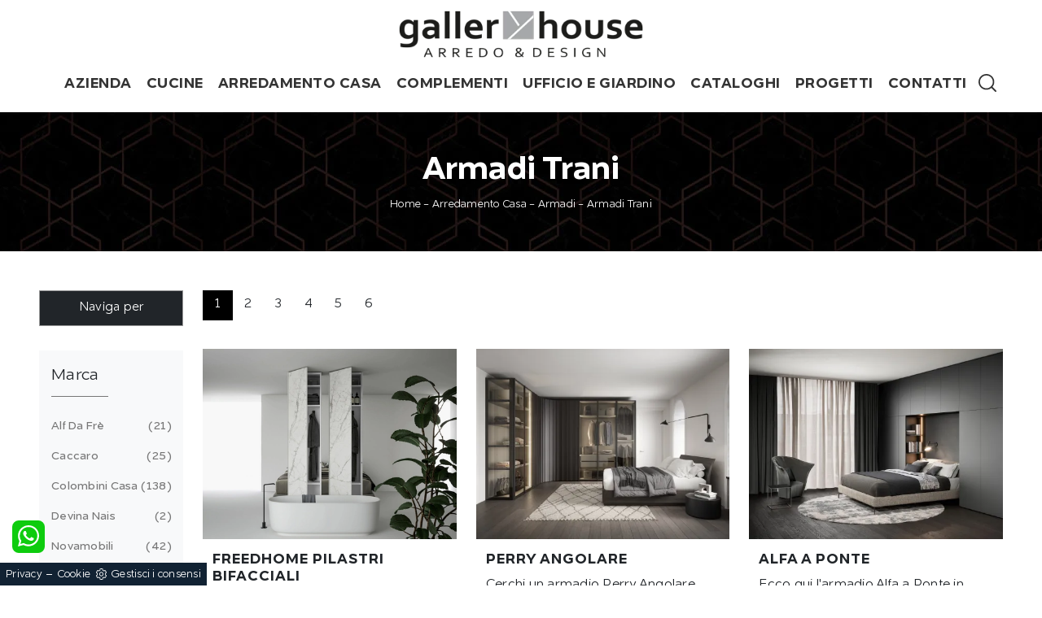

--- FILE ---
content_type: text/html; Charset=UTF-8
request_url: https://www.galleryhouse.it/armadi-trani
body_size: 34487
content:
<!doctype html>
<html prefix="og: http://ogp.me/ns#" lang="it">
  <head>
    <meta charset="utf-8">
    <title>Armadi Trani</title>
    <script type="application/ld+json">
{
 "@context": "http://schema.org",
 "@type": "BreadcrumbList",
 "itemListElement":
 [
  {
   "@type": "ListItem",
   "position": 1,
   "item":
   {
    "@id": "http://www.galleryhouse.it/arredamento-casa",
    "name": "Arredamento Casa"
    }
  },
  {
   "@type": "ListItem",
  "position": 2,
  "item":
   {
     "@id": "http://www.galleryhouse.it/arredamento-casa/armadi",
     "name": "Armadi"
   }
  },
  {
   "@type": "ListItem",
  "position": 3,
  "item":
   {
     "@id": "http://www.galleryhouse.it/armadi-trani",
     "name": "Armadi Trani"
   }
  }
 ]
}
</script>
    <meta name="description" content="Siamo esperti in design e la nostra professione consiste nell'ideazione di interni originali e in sintonia con coloro che ci vivono: affidati al nostr">
    <meta name="robots" content="index, follow">
    <meta name="viewport" content="width=device-width, initial-scale=1, shrink-to-fit=no">
    <meta name="format-detection" content="telephone=no">
	<meta name="google-site-verification" content="LPejBNMCDEIOnU6chmbRIcRBXfyeIEK2iZ1CE4mkTSQ" />        
    
    <link rel="next" href="http://www.galleryhouse.it/armadi-trani?pag=1" />
    <link rel="canonical" href="https://www.galleryhouse.it/armadi-trani">
    <meta property="og:title" content="Armadi Trani">
    <meta property="og:type" content="website">
    <meta property="og:url" content="https://www.galleryhouse.it/armadi-trani">
    <meta property="og:image" content="https://www.galleryhouse.it/img/1310/arredamento-casa-armadi-freedhome-pilastri-bifacciali-caccaro_c3it_1409176.webp">
    <meta property="og:description" content="Siamo esperti in design e la nostra professione consiste nell'ideazione di interni originali e in sintonia con coloro che ci vivono: affidati al nostr">
    <link rel="stylesheet" href="/@/js-css/css/b5/bootstrap.min.css">
    <link rel="stylesheet" href="/@/js-css/css/swiper.min.css">
    <link rel="preload" href="/@/js-css/css/b5/bootstrap.min.css" as="style">
    <link rel="preload" href="/@/js-css/css/swiper.min.css" as="style">
    <style>
      .selector-for-some-widget{box-sizing: content-box}
    </style>
    <style>@font-face {   font-family: "Naste";   src: url("/@/fonts/naste/naste-light.woff2") format("woff2"), url("/@/fonts/naste/naste-light.woff") format("woff"), url("/@/fonts/naste/naste-light.ttf") format("truetype");   font-style: normal;   font-weight: 300;   font-display: swap; } @font-face {   font-family: "Naste";   src: url("/@/fonts/naste/naste-regular.woff2") format("woff2"), url("/@/fonts/naste/naste-regular.woff") format("woff"), url("/@/fonts/naste/naste-regular.ttf") format("truetype");   font-style: normal;   font-weight: 400;   font-display: swap; } @font-face {   font-family: "Naste";   src: url("/@/fonts/naste/naste-medium.woff2") format("woff2"), url("/@/fonts/naste/naste-medium.woff") format("woff"), url("/@/fonts/naste/naste-medium.ttf") format("truetype");   font-style: normal;   font-weight: 500;   font-display: swap; } @font-face {   font-family: "Naste";   src: url("/@/fonts/naste/naste-semibold.woff2") format("woff2"), url("/@/fonts/naste/naste-semibold.woff") format("woff"), url("/@/fonts/naste/naste-semibold.ttf") format("truetype");   font-style: normal;   font-weight: 600;   font-display: swap; } @font-face {   font-family: "Naste";   src: url("/@/fonts/naste/naste-bold.woff2") format("woff2"), url("/@/fonts/naste/naste-bold.woff") format("woff"), url("/@/fonts/naste/naste-bold.ttf") format("truetype");   font-style: normal;   font-weight: 700;   font-display: swap; } :root {--primary: #faaa8d; --white: #fff; --black: #333; --dark: #111; --gray-light: #cfd6da; --gray-sup-light: #eee; --gray-dark: #999; --gray-white: #f8f9fa; --red-sconto: #C11B28; --green-pag: #355c5e;}  body {  font-family: 'Naste', sans-serif; font-weight: 300; letter-spacing: .25px;  background-color: #FFF;  position: relative;  overflow-x: hidden;  font-size: 1rem;} h1,h2,.h1,.h2 {  font-family: 'Naste', sans-serif;  font-weight: 600!important;} h3,h4,h5,.h3,.h4,.h5 {  font-family: 'Naste', sans-serif;  font-weight: 600!important;} a {color: inherit;text-decoration: none;}  .fa-search {background-image: url('/@/js-css/svg/search-w.svg'); background-repeat: no-repeat; background-position: center; background-size: 22px;} .fa-times {background-image: url('/@/js-css/svg/close-w.svg') !important;}  .landing-desk {display: block; position: relative;} .landing-mob {display: none; position: relative;} /*.container {max-width: 1140px!important;}*/ .navbar-light .navbar-toggler {outline: none !important; box-shadow: none !important;}  .pos-form {position: absolute; top: 20vh; right: 4vw; z-index: 10; background: #f6f7f8; padding: 25px; border-radius: 25px; max-width: 450px;}  @media(max-width: 1550px){   .pos-form {top: 15vh; right: 2vw;} } @media(max-width: 1450px){   .pos-form {top: 10vh; right: 1vw;} } @media(max-width: 1350px){   .pos-form {top: 6vh; padding: 15px;} } @media(max-width: 1220px){   .pos-form {top: 2vh;} } @media(max-width: 991px){   .landing-desk {display: none;}   .landing-mob {display: block;}   .pos-form {position: relative; max-width: 90%; margin: 15px auto; top: 0; bottom: 0; left: 0; right: 0; background-color: #fff;} }  .intestazione-h1{text-align: center; margin-top: 30px;} .intestazione-h1 h1{font-weight: 400;} .intestazione-h1 a{font-size: 14px; color: #777777 !important; transition: all 0.3s ease-in-out 0s;} .intestazione-h1 a:hover{color: #333 !important;} .intestazione-h1 p{font-size: 14px; color: #777777 !important; margin-bottom: 10px;} .testo-sezione-centro h2{font-size: 22px; text-align: center;} .testo-sezione-centro p{margin-bottom: 0px; color: #777777;} .txt-par1-home h1{text-align: center; margin-bottom: 15px; } .txt-par1-home p{max-width: 800px; margin: 0 auto; text-align: center; font-size: 16px; padding-bottom: 20px; position: relative;} .txt-par1-home p::before{content: ''; width: 60px; height: 2px; background-color: #fff; position: absolute; bottom: 0; left: calc((100% - 60px)/2);} .box-fig h3{text-transform: uppercase;   margin-bottom: 20px;} .box-fig h4{color: #777777; font-size: 16px; line-height: 26px; margin-bottom: 15px;} .box-fig h5{font-weight: 300; font-size: 14px; display: inline-block; position: relative;} .box-fig h5::before {content: ''; position: absolute; top: 30%; right: 0;} .box-fig figure{position: relative; overflow: hidden; margin-bottom: 25px;} .box-fig img{transition: all .4s linear;} .box-fig a:hover img{transform: scale(1.1);filter: grayscale(100%) contrast(120%);-webkit-filter: grayscale(100%) contrast(120%);-moz-filter: grayscale(100%) contrast(120%);} .bg-col-black {background-color: #1c1c1c;} .tit-su-bg-col-black h3{color: #fff; text-align: center; text-transform: uppercase; font-size: 22px; font-weight: 400;} .tit-su-bg-col-black h3 span{color: #e5bb72!important;} .bg-col-gray {background-color: #f8f8f8;} .service-sphe h4{font-size: 17px; text-transform: uppercase; text-align: center; margin-top: 20px; margin-bottom: 25px; margin-left: 3px; margin-right: 3px;} .service-sphe figure{position: relative; overflow: hidden; max-width: 180px; margin: 0 auto; background: linear-gradient(to right,#666,#333); /*border-radius: 100%;*/} .service-sphe figure::after{content: ''; position: absolute; left: 10px; top: 10px; bottom: 10px; right: 10px; border: 1px solid #fff; /*border-radius: 100%;*/ -webkit-transition: left .2s ease-out,right .2s ease-out,top .2s ease-out,bottom .2s ease-out; -moz-transition: left .2s ease-out,right .2s ease-out,top .2s ease-out,bottom .2s ease-out; transition: left .2s ease-out,right .2s ease-out,top .2s ease-out,bottom .2s ease-out;} .numeretto {position: absolute; width: 100%; text-align: center; top: 50%; left: 0; -webkit-transform: translateY(-50%); -moz-transform: translateY(-50%); transform: translateY(-50%); font-size: 62px; line-height: 1em; font-weight: 200; color: #fff;} .service-sphe a:hover img{opacity: 0;} .service-sphe img{transition: all .3s linear;} .service-sphe a:hover figure::after{top: 8px; left: 8px; right: 8px; bottom: 8px;} .text-count h6{text-align: center; font-size: 62px; margin: 0;} .text-count h6 span{display: block; text-align: center; font-size: 17px; font-style: italic; color: #11161a; font-weight: 300; margin-top: 5px;} .navbar-brand { /*max-width: 320px; */ margin: 0;} .form-control {border-top: 0; border-right: 0; border-left: 0; text-align: left; /*padding-top: 0; padding-bottom: 0;*/ -moz-appearance: none; -webkit-appearance: none; appearance: none;} .form-group {margin-bottom: .8rem;}   .sezione-centro h2::after{content: ''; width: 50px; height: 3px; background-color: #f2e9e9; margin-left: 10px; display: inline-block;} .sezione-centro p{text-align: justify; font-size: 16px; line-height: 26px; font-weight: 300; margin: 0px; color: #777777;} .sezione-contatti-2 span{font-weight: 500;} .sezione-contatti-2 h2{text-align: center; line-height: 45px;} .sezione-contatti-2 h2::after{content: ''; width: 50px; height: 3px; background-color: #f2e9e9; margin: 0px auto; display: block;} .sezione-contatti-2 p{text-align: center; margin-bottom: 30px;}    .order1::after {content: ""; position: absolute; top: 40px; right: -15px; width: 100%; height: 100%; background-color: transparent; border: 30px solid rgba(0,0,0,0.1);} .inverti1 .order1::after {left: -15px !important; top: -45px !important;} .contutto{max-width: 1920px; margin: 0 auto;}  .height-map{height: 450px;} .text-center {text-align: center;} .bg-col-separatore2 {background-image: linear-gradient(#fff, #f3f3f3);} .bg-col-separatore2-1 {background: transparent;} .dropdown-toggle::after {display: none !important;} .nav-item:hover .dropdown-menu {display: block!important;} .navbar-right_tag {background-color: transparent!important;} .cid-rbOji8YXcc {padding-top: 35px; padding-bottom: 35px; background-color: #ffffff;} .bg-f2 {background-color: #f3f3f3 !important;} .dropdown-menu {position: absolute; top: 100% !important; left:0; min-width:100%;margin: 0 0 0; border-radius:0;} /*.swiper-button-next {background-image: none!important; width: auto!important; height: auto!important;} .swiper-button-prev {background-image: none!important; width: auto!important; height: auto!important;} .swiper-button-next::before {font-family: MobiriseIcons !important; content: "\e966"; background-color: rgba(0, 0, 0, 0.5); border: 2px solid #fff; border-radius: 50%; color: #fff; padding: 10px;} .swiper-button-prev::before {font-family: MobiriseIcons !important; content: "\e943"; background-color: rgba(0, 0, 0, 0.5); border: 2px solid #fff; border-radius: 50%; color: #fff; padding: 10px;}*/ .col-red-nav{/*background-color: #fff!important; box-shadow: 0 0 18px -10px #666; transition: top 0.3s; position: -webkit-sticky!important; position: sticky!important; top: 0; z-index: 1030;*/} .col-red-foot{background-color: #f3f3f3!important;} .col-red-nav nav .navbar-nav li a{color: #333; letter-spacing: .5px; font-size: 18px; font-weight: 600; text-align: left; padding: 5px 9px !important;} .dropdown-menu .dropdown-item{/*color: #fff!important; */font-size: 13px!important;} /*.dropdown-menu{background-color: #333!important;}*/ .dropdown-item {padding-left: 18px !important; padding-right: 18px !important;} .dropdown-menu a:hover{background-color: #ccc!important;} .dropdown-menu1 {position: absolute; top: 95%; right: 0; z-index: 1000; display: none; float: left; min-width: 10rem; padding: .5rem 0; margin: .125rem 0 0; font-size: 1rem; color: #333; text-align: left; list-style: none; background-color: #f3f3f3; background-clip: padding-box; border: 1px solid rgba(0,0,0,.15); border-radius: .25rem;} @media(max-width: 991px){   .dropdown-menu1 {position: absolute; top: 95%; left: 0; z-index: 1000; display: none; float: left; min-width: 10rem; padding: .5rem 0; margin: .125rem 0 0; font-size: 1rem; color: #333; text-align: left; list-style: none; background-color: #f3f3f3; background-clip: padding-box; border: 1px solid rgba(0,0,0,.15); border-radius: .25rem;} } @media(max-width: 991px){   .order1 figure img{max-width: 100%; display: block !important; margin: auto !important; height: auto;} } .nav-item:hover .dropdown-menu1 {display: block !important;} .dropdown-menu1 a:hover{background-color: #ccc!important;} a{color: inherit !important;} a:hover{text-decoration: none;} a:focus{outline: none;} figure{margin: 0px; z-index: 10;} .marg-top-50{margin-top: 50px !important;} .marg-top-40{margin-top: 40px !important;} .marg-top-30{margin-top: 30px !important;} .marg-top-20{margin-top: 20px !important;} .marg-top-10{margin-top: 10px !important;} .marg-bot-50{margin-bottom: 50px !important;} .marg-bot-40{margin-bottom: 40px !important;} .marg-bot-30{margin-bottom: 30px !important;} .marg-bot-20{margin-bottom: 20px !important;} .marg-bot-10{margin-bottom: 10px !important;} .pad-top-60{padding-top: 60px !important;} .pad-top-50{padding-top: 50px !important;} .pad-top-40{padding-top: 40px !important;} .pad-top-30{padding-top: 30px !important;} .pad-top-20{padding-top: 20px !important;} .pad-top-10{padding-top: 10px !important;} .pad-bot-100{padding-bottom: 100px !important;} .pad-bot-50{padding-bottom: 50px !important;} .pad-bot-40{padding-bottom: 40px !important;} .pad-bot-30{padding-bottom: 30px !important;} .pad-bot-20{padding-bottom: 20px !important;} .pad-bot-10{padding-bottom: 10px !important;}  @media(max-width: 991px){   .inverti1 .mbr-figure {padding-left: 0!important;} } .giro-box-home figure{position: relative;} .giro-box-home figure::before{background: rgba(0, 0, 0, 0.8) none repeat scroll 0 0; content: ""; opacity: 0; position: absolute; left: 0px; right: 0px; bottom: 0px; top: 0px; transition: all 0.3s ease-in-out 0s;} .giro-box-home:hover figure::before{opacity: 0.8;} .giro-box-home h3{transition: all 0.3s ease-in-out 0s;} .giro-box-home:hover h3{text-decoration: underline;}  .inverti1{background-color: #fff!important;} .order1 {order: 1; position: relative;} .order2 {order: 2;} .inverti1 .mbr-figure {padding-left: 4rem; padding-right: 0!important;} .inverti1 .order1 {order: 2;} .inverti1 .order2 {order: 1;} .order1 a figure img{width: auto!important;} .schedina-rubrica{margin-bottom: 50px;} .schedina-rubrica figure{position: relative;} .schedina-rubrica figure::before{background: rgba(0, 0, 0, 0.8) none repeat scroll 0 0; content: ""; opacity: 0; position: absolute; left: 0px; right: 0px; bottom: 0px; top: 0px; transition: all 0.3s ease-in-out 0s;} .schedina-rubrica:hover figure::before{opacity: 0.8;} .schedina-rubrica h3{font-size: 18px; margin: 15px 0px 15px 0px; color: #333; text-transform:uppercase;} .schedina-rubrica a:hover h3{text-decoration: underline;} .schedina-rubrica p{font-size: 15px; color: #444; margin-bottom: 0px;} .correlato{margin-bottom: 10px;} .correlato figure{position: relative;} .correlato figure::before{background: rgba(0, 0, 0, 0.8) none repeat scroll 0 0; content: ""; opacity: 0; position: absolute; left: 0px; right: 0px; bottom: 0px; top: 0px; transition: all 0.3s ease-in-out 0s;} .correlato:hover figure::before{opacity: 0.8;} .correlato h3{font-size: 18px; margin: 10px 0px; color: #333;} .correlato a:hover h3{text-decoration: underline;} .h1-rubrica{text-align: center; margin-top: 30px; color: #fff;} .breadcrumb-rubrica{text-align: center; font-size: 13px; margin-bottom: 0px; color: #fff;} .h1-sezione{text-align: center; /*margin-top: 30px; letter-spacing: 1px; text-transform: uppercase;*/} .breadcrumb-sezione{text-align: center; font-size: 13px; margin-bottom: 0px;} .h1-sezione1{text-align: center; margin-top: 30px; letter-spacing: 1px; text-transform: uppercase; color: #fff; padding-top: 65px;} .breadcrumb-sezione1{text-align: center; font-size: 13px; margin-bottom: 0px; color: #fff;} .h1-prodotto{text-align: center; /* margin-top: 30px; text-transform: uppercase;; letter-spacing: 1px;*/} .breadcrumb-prodotto{text-align: center; font-size: 13px; margin-bottom: 0px;} .h2-rubrica{margin-top: 30px;} .testo-paragrafo-rubrica{text-align: justify; font-size: 15px; color: #777777; margin-bottom: 0px;} ul, li {text-align: justify; font-size: 15px; /*color: #777777;*/ margin-bottom: 0px; line-height: 1.6;} .h2-sezione{margin-top: 30px;} .testo-paragrafo-sezione{text-align: justify; font-size: 15px; color: #777777; margin-bottom: 0px; line-height: 1.6;} .testo-tag-multiplo ul{text-align: justify; font-size: 15px; color: #777777; margin-bottom: 0px; line-height: 1.6;} .testo-tag-multiplo p{text-align: justify; font-size: 15px; color: #777777; margin-bottom: 0px; line-height: 1.6;} .testo-tag-multiplo a{text-align: justify; font-size: 15px; color: #777777; margin-bottom: 0px; line-height: 1.6;} .font-h3-20 h3{font-size: 20px;} .h2-pagina-centro{margin-top: 15px; text-transform: uppercase; letter-spacing: uppercase; font-size: 22px;} .testo-paragrafo-pagina-centro{text-align: justify; /*font-size: 15px; color: #777777;*/ margin-bottom: 0px;} .schedina-sezione{margin-bottom: 30px;} .schedina-sezione .row{ /*box-shadow: 10px 12px 18px -1px #d7d7d7;*/ background:#FFF; padding-bottom: 20px;} .schedina-sezione figure{position: relative;} /*.schedina-sezione figure::before{background: rgba(0, 0, 0, 0.8) none repeat scroll 0 0; content: ""; opacity: 0; position: absolute; left: 0px; right: 0px; bottom: 0px; top: 0px; transition: all 0.3s ease-in-out 0s;} .schedina-sezione:hover figure::before{opacity: 0.8;}*/ .schedina-sezione img{transition: all .3s linear;} .schedina-sezione:hover img {transform: scale(1.1);} .schedina-sezione a:hover h3{text-decoration: underline;} .descrizione-interna-schedina-sezione{margin: auto;} .descrizione-interna-schedina-sezione h3{font-size: 18px; margin-top: 7px; text-align: left; text-transform: uppercase; letter-spacing: 1px;} .descrizione-interna-schedina-sezione h5{text-transform: uppercase; /*background-color: rgb(103,174,86);*/ background: rgb(103,174,86); background: -moz-linear-gradient(90deg, rgba(103,174,86,1) 0%, rgba(11,165,111,1) 35%, rgba(0,152,136,1) 100%); background: -webkit-linear-gradient(90deg, rgba(103,174,86,1) 0%, rgba(11,165,111,1) 35%, rgba(0,152,136,1) 100%); background: linear-gradient(90deg, rgba(103,174,86,1) 0%, rgba(11,165,111,1) 35%, rgba(0,152,136,1) 100%); filter: progid:DXImageTransform.Microsoft.gradient(startColorstr="#67ae56",endColorstr="#009888",GradientType=1);  display: block; padding: 10px 15px; color: #fff; font-size: 13px; text-align: center; font-weight: 200; width: 45%; margin: 0 auto; transition: all .3s linear;} .descrizione-interna-schedina-sezione h5:hover{background-color: #000;} .descrizione-interna-schedina-sezione p{text-align: left;} .schedine-sezioni{order: 2;} .selettore-tag{order: 1;} .selettore-tag .dropdown-menu_tag{padding: 0px; list-style: none; width: 100%; float: left;} .selettore-tag .dropdown-menu_tag li{margin-bottom: 15px; font-size: 14px; color: #777777; width: 100%; float: left; transition: all 0.3s ease-in-out 0s;} .selettore-tag .dropdown-menu_tag li:hover{color: #333;} .selettore-tag .dropdown-menu_tag li a{float: left; position: relative; width:100%; font-weight: 400 !important; text-transform: capitalize;} .selettore-tag .dropdown_tag{margin-top: 30px;} .selettore-tag .dropdown-toggle{width: auto; position: relative; font-size: 20px; padding-bottom: 10px; margin-bottom: 25px; float: left;} .selettore-tag .dropdown-toggle::before{width: 70px; height: 1px; bottom: 0; left: 0; background: #777777; content: ""; position: absolute;} .bottone-tag-mobile{display: none; text-align: center;} .bottone-tag-mobile a{border-radius: 3px; border: 1px solid #777777; padding: 5px 10px; color: #777777 !important; display: inline-block; transition: all 0.3s ease-in-out 0s;} .bottone-tag-mobile a:hover{color: #333 !important; border-color: #333;} .bottone-tag-mobile a .fa{margin-left: 5px;} .paginatore-sopra{ /*margin-top: -25px;*/ margin-bottom: 2.2rem;} .paginatore-sotto{margin-bottom: 30px;} /*.page_nav{list-style: none; padding: 0px; margin: 0px; text-align: right;} .page_nav li{display: inline-block; margin-left: 10px; color: #777777; font-style: italic;} .page_nav li:first-child{margin-left: 0px;} .pag_attivo{font-style: normal; color: #333 !important;}*/ .slick-prev{z-index: 1;} .slick-prev::before, .slick-next::before{color: #fff;} .show_img{opacity: 1 !important;} .hide_img{opacity: 0 !important;} .titolo-cataloghi{position: relative; padding-bottom: 25px; margin-bottom: 30px; font-size: 30px;} .titolo-cataloghi::before{width: 100px; height: 2px; bottom: 0; left: 0; background: #333; content: ""; position: absolute;} .titolo-correlati{position: relative; padding-bottom: 25px; /*margin-bottom: 30px; font-size: 20px; margin-top: 30px;*/} .titolo-correlati::before{width: 100px; height: 2px; bottom: 0; left: 0; background: #333; content: ""; position: absolute;} .titolo-tag{position: relative; padding-bottom: 15px; margin-bottom: 25px; font-size: 20px;} .titolo-tag::before{width: 100px; height: 2px; bottom: 0; left: 0; background: #333; content: ""; position: absolute;} .titolo-tag-multipli{position: relative; padding-bottom: 25px; margin-bottom: 30px; font-size: 30px;} .titolo-tag-multipli::before{width: 100px; height: 2px; bottom: 0; left: 0; background: #333; content: ""; position: absolute;} .tag-multipli .dropdown-menu_tag{list-style: none; padding: 0px; margin: 0px;} .tag-multipli .dropdown-menu_tag li{display: inline-block; margin-right: 10px; margin-top: 10px; color: rgb(177,143,95); font-size: 14px; font-style: italic; border: 1px solid rgb(177,143,95); padding: 5px 10px; transition: all 0.3s ease-in-out 0s; text-align: center!important;} .tag-multipli .dropdown-menu_tag li a{display: block;} .tag-multipli .dropdown-menu_tag li:last-child{margin-right: 0px;} .tag-multipli .dropdown-menu_tag li:hover{/*background-color: rgb(103,174,86);*/  background: rgb(177,143,95); background: linear-gradient(90deg, rgba(177,143,95,1) 0%, rgba(212,176,132,1) 100%);    color: #fff; border-color: rgb(177,143,95);} .titolo-form{position: relative; padding-bottom: 25px; margin-bottom: 30px; font-size: 30px;} .titolo-form::before{width: 100px; height: 2px; bottom: 0; left: 0; background: #333; content: ""; position: absolute;} .form-control{border-radius: 0px; font-size: 14px;} .form-check-label{font-size: 14px;} .form-check-input{margin-top: .4rem;} .g-recaptcha{margin-top: 1rem;} .btn{float: right; border-radius: 0px; /*background-color: rgb(103,174,86);*/ background: rgb(103,174,86); background: -moz-linear-gradient(90deg, rgba(103,174,86,1) 0%, rgba(11,165,111,1) 35%, rgba(0,152,136,1) 100%); background: -webkit-linear-gradient(90deg, rgba(103,174,86,1) 0%, rgba(11,165,111,1) 35%, rgba(0,152,136,1) 100%); background: linear-gradient(90deg, rgba(103,174,86,1) 0%, rgba(11,165,111,1) 35%, rgba(0,152,136,1) 100%); filter: progid:DXImageTransform.Microsoft.gradient(startColorstr="#67ae56",endColorstr="#009888",GradientType=1);  border: 1px solid rgb(103,174,86); transition: all 0.3s ease-in-out 0s;} .btn:hover{background-color: #fff; color: #333; border-color: rgb(103,174,86);} .btn .fa{margin-right: 8px;} /*.colonna-destra .navbar-right_tag{display: block; text-align: left;} .colonna-destra .dropdown_tag{display: inline-block; margin-right: 20px; color: #666; position: relative; cursor: pointer; font-size: 16px;} .colonna-destra .dropdown_tag:last-child{margin-right: 0px;} .colonna-destra .dropdown-menu_tag{list-style: none; padding: 0px; margin: 0px; display: none; position: absolute; z-index: 12; top: 100%; right: 0; background-color: #fff; min-width: 200px; border: 1px solid #ccc; box-shadow: 2px 2px 4px rgba(0,0,0,0.2)} .colonna-destra .dropdown_tag:hover .dropdown-menu_tag{display: block;} .colonna-destra .dropdown-menu_tag a{display: block; padding: 2.5px 10px; transition: all 0.3s ease-in-out 0s;} .colonna-destra .dropdown-menu_tag li:first-child a{padding-top: 5px;} .colonna-destra .dropdown-menu_tag li:last-child a{padding-bottom: 5px;} .colonna-destra .dropdown-menu_tag a:hover{background-color: #ccc; color: #fff !important;} .colonna-destra .dropdown-menu_tag .tag_attivo{ background-color: rgba(212,176,132,1);  color: #fff !important;} .colonna-destra .dropdown-menu_tag li:first-child .tag_attivo{padding-top: 2.5px;} .colonna-destra .dropdown-menu_tag li:last-child .tag_attivo{padding-bottom: 2.5px;}*/ .tag_attivo{ color: rgba(212,176,132,1)!important; font-weight: 400;} .sopra-navbar{background-color:#1A1A1A; color:#fff; padding-top:10px; padding-bottom:10px; font-size: 14px;} .sopra-navbar .fa{margin-left: 10px; transition: all 0.3s ease-in-out 0s;} .sopra-navbar .fa:hover{color: #b7b7b7} .container-newsletter{margin-top: 0px; margin-bottom: -50px; padding-top: 50px; padding-bottom: 50px;} .container-newsletter h2{color: #fff; font-size: 30px; text-transform: uppercase; font-weight: 700; margin: 6px 0px;} .container-newsletter input{color: #373737; border: none; border-radius: 50px; font-size: 13px; padding: 15px 25px; width: 78%;} .container-newsletter button{background-color: #76736e; font-family: 'Naste', sans-serif; color: #fff; cursor: pointer; border: none; border-radius: 50px; font-size: 13px; font-weight: 600; padding: 15px 25px; transition: all 0.3s ease 0s;} .container-newsletter button:hover{background-color: #1b1917;} footer{background-color: #171717; font-family: 'Naste', sans-serif; font-size: 14px; letter-spacing: 0.8px;} footer img{padding-right: 15px; max-height: 100px; float: left!important;} .titolo-form-contatti .titolo-form{margin-top: 30px;} .h3-contatti{position: relative; padding-bottom: 25px; margin-bottom: 30px; font-size: 30px; margin-top: 30px;} .h3-contatti::before{width: 100px; height: 2px; bottom: 0; left: 0; background: #333; content: ""; position: absolute;} .testo-contatti{text-align: left; color: #777777; margin-bottom: 0px;} .testo-contatti span{color: #333; font-weight: 600;} .testo-contatti a{transition: all 0.3s ease-in-out 0s;} .testo-contatti a:hover{color: #333 !important;} .testo-sotto-nav {color: #b7b7b7; font-size: 45px; font-weight: 500; text-align: center;} .slider-freccia-sinistra {color: #b7b7b7; position: absolute; top: 40%; left: -10px; z-index: 1; font-size: 30px;} .slider-freccia-destra {color: #b7b7b7; position: absolute; top: 40%; right: -15px; font-size: 30px;} .slick-prev::before, .slick-next::before {color: #000;} .virgoletta-d {position: absolute; top: -15%; right: 0;} .virgoletta-s {position: absolute; top: -15%; left: 0;} .brand-home h3{text-align: center; font-size: 35px; text-transform: uppercase;} .brand-home {margin-top: 50px; margin-bottom: 30px;} .slider-homepage .slick-prev::before, .slider-homepage .slick-next::before{font-size: 30px;} .slider-homepage .slick-prev, .slider-homepage .slick-next {height: auto; width: auto;} .slider-prodotti .slick-prev::before, .slider-prodotti .slick-next::before{font-size: 30px;} .slider-prodotti .slick-prev, .slider-prodotti .slick-next {height: auto; width: auto;} .slider-prodotti .slick-prev, .slider-prodotti .slick-next {top: 42%!important;} /*.h2, h2 {font-size: 1.7rem;} .h1, h1 {font-size: 2.0rem;}*/  .schedine-sezioni{order: 1;} .selettore-tag{order: 2;} .paginatore-sopra{/* margin-bottom: 15px;*/} .descrizione-interna-schedina-sezione h3{margin-top: 15px;} .colonna-destra{border: none; /*margin-top: 70px;*/} .colonna-destra .navbar-right_tag{padding: 0px; border: none;} .text-m-c{text-align: center!important;} footer img{float: none!important;}  @media (max-width:991px){   .bottone-tag-mobile {display: block!important; margin-bottom: 40px!important;}   .selettore-tag .dropdown_tag{margin-top: 20px;}   .schedina-rubrica h3{margin: 20px 0px 15px; color: #333;}   .text-count h6 {margin-bottom: 15px;} } @media (max-width:575px){   .slick-prev, .slick-next{display: none !important;}   footer .container{margin: 10px 0;} } /* Inizio Slider Responsive */ @media (max-width:1199px){.slider-prodotto{height: 457px;}} @media (max-width:991px){.slider-prodotto{height: 517px;}} @media (max-width:767px){.slider-prodotto{height: 382px;}} @media (max-width:575px){.slider-prodotto{height: 408px;}} @media (max-width:540px){.slider-prodotto{height: 382px;}} @media (max-width:480px){.slider-prodotto{height: 337px;}} @media (max-width:425px){.slider-prodotto{height: 296px;}} @media (max-width:375px){.slider-prodotto{height: 259px;}} @media (max-width:320px){.slider-prodotto{height: 217px;}} /* Fine Slider Responsive */ /* Inizio Outlet */ .menu_outlet{padding: 0px; width: 100%;} .menu_outlet .box_home_prodotti{padding-right: 0px;text-align: center; display: inline-block; width: 25%;} .menu_outlet .box_home_prodotti:hover a{text-decoration: none;} .menu_outlet .box_home_prodotti img{width: 100%; height: auto;} .menu_outlet .box_home_prodotti .didascalia_box_home{position: relative; top: inherit; left: inherit;} .menu_outlet .box_home_prodotti .titolo_box_home{font-size: 13px; padding-top: 10px; margin-top: 5px; font-weight: 300; text-align: left; min-height: 66px;} .menu_outlet .box_home_prodotti:hover .titolo_box_home{text-decoration: underline;} .menu_outlet .prezzi_schedina_sezioni{color: #000; text-align: right; width: 100%;} .menu_outlet .prezzi_schedina_sezioni del{font-weight: 300; color: #808080; margin-right: 5px;} .menu_outlet .prezzi_schedina_sezioni span{font-weight: bold; font-size: 18px;} .menu_outlet .bollino_sconto{position: absolute; top: -6px; right: -6px; background-color: #313131; border-radius: 25px; padding: 12px 7px; color: #fff;} .menu_outlet .margin-bot-30{margin-bottom: 30px;} @media (max-width:767px){   .menu_outlet .box_home_prodotti{width: 50%} } @media (max-width:576px){   .menu_outlet .bollino_sconto{right: 7px;}   .menu_outlet .box_home_prodotti{padding-right: 15px;}   .slider-freccia-destra {display: none!important;} } /* Fine Outlet */ /* SISTEMAZIONE FOOTER */ .text-r{text-align: right;} .eltd-frame {background-color: #ddd; position: absolute;} .eltd-frame.top-right-v {right: 0; top: 0; height: 42px; width: 2px;} .eltd-frame.top-left-v {left: 0; top: 0; height: 42px; width: 2px;} .eltd-frame.bottom-left-v {left: 0; bottom: 0; height: 42px; width: 2px;} .eltd-frame.bottom-right-v {right: 0; bottom: 0; height: 42px; width: 2px;} .eltd-frame.top-right-h {top: 0; right: 0; height: 2px; width: 42px;} .eltd-frame.top-left-h {top: 0; left: 0; height: 2px; width: 42px;} .eltd-frame.bottom-left-h {bottom: 0; left: 0; height: 2px; width: 42px;} .eltd-frame.bottom-right-h {bottom: 0; right: 0; height: 2px; width: 42px;} .centra-f {margin: auto;} /* FINE SISTEMAZIONE FOOTER */ .slider-homepage .slick-list{padding: 0 5%!important;} .slider-homepage .slick-slide{margin: 0 10px;} .btn_homepage{ text-align: center; cursor: pointer; background-color: #212529; z-index: 0; display: inline-block; position: relative; padding: 10px 30px; font-size: 15px;color: #fff !important;outline: none; border-width: 1px; border-style: solid; border-color: #999; /*line-height: 1.42857;*/ margin: 0 auto; text-decoration: none !important;} .btn_homepage::after{bottom: 0; right: 0; left: auto;content: ''; background-color: rgba(255,255,255,0.2); height: 50%; width: 0; position: absolute; transition: 0.3s cubic-bezier(0.785, 0.135, 0.15, 0.86);} .btn_homepage::before{top: 0; left: 0; right: auto;content: ''; background-color: rgba(255,255,255,0.2); height: 50%; width: 0; position: absolute; transition: 0.3s cubic-bezier(0.785, 0.135, 0.15, 0.86);} .btn_homepage span{color: #fff; display: block; padding-left: 0%; padding-right: 25px; text-transform: uppercase; font-size: 12px; letter-spacing: 5px; transform: scaleX(0.9); transform-origin: center left; transition: color 0.3s ease; position: relative; z-index: 1;} .btn_homepage em{position: absolute; height: 1px; background: #fff; width: 22%; right: 23px; top: 50%; transform: scaleX(0.25); transform-origin: center right; transition: all 0.3s ease; z-index: 1;} .btn_homepage:hover{background-color: #9d9fa0;} .btn_homepage:hover::after{width: 100%; left: 0; right: auto;} .btn_homepage:hover::before{width: 100%; right: 0; left: auto;} .btn_homepage:hover span{color: #fff; display: block; padding-left: 0%; padding-right: 25px; text-transform: uppercase; font-size: 12px; letter-spacing: 5px; transform: scaleX(0.9); transform-origin: center left; transition: color 0.3s ease; position: relative; z-index: 1;} .btn_homepage:hover em{background: #fff; transform: scaleX(1);} .back_repeat{background-repeat: repeat-y; position: relative;} .didascalia-parallax{position: absolute; top: 100px; left: 25%; color: #fff; padding: 20px 150px;} .didascalia-parallax h2{margin-bottom: 15px;} .didascalia-parallax a{padding: 10px 25px; border: solid 2px #fff; transition: all 0.3s linear;} .didascalia-parallax p{margin-bottom: 20px;} .didascalia-parallax a:hover{color: #222!important; background-color: #fff;} .fa-instagram{font-size: 14px;} .fa-facebook-official{font-size: 14px;} footer a{transition: all 0.3s linear;} footer a:hover{color: #d7d7d7!important;}  .desc-separatore1 {text-align: center; color: #222!important; max-width: 600px; height: auto; margin: 0 auto;padding-top: 2VH;}  .info-negozio h3{margin-top: 30px;} .info-negozio h3:first-child{margin-top: 0px;} .info-negozio .fa{margin-right: 5px;} .info-negozio table{margin: 30px 0px; width: 100%;} .info-negozio thead{border-bottom: 1px dotted #C0C0C0;} .info-negozio th{border-right: 1px dotted #C0C0C0; text-align: center; padding: 5px 15px; font-size: 14px; font-weight: bold; text-transform: uppercase; font-family: 'Naste', sans-serif;} .info-negozio th:first-child{padding-left: 0px;} .info-negozio th:last-child{border-right: 0px;} .info-negozio td{padding: 5px 0px; text-align: center;} .info-negozio td:first-child{padding: 5px 15px; padding-left: 0px; text-align: left;} .info-negozio tbody tr:first-child td{padding-top: 10px;}  .order1r{order: 1;} .order2r{order: 2;} .invertir .order1r{order: 2;} .invertir .order2r{order: 1;}  .facebook{margin-top:10px; margin-bottom:10px} .facebook .row{margin-left:0px} .fb-like{margin-right: 10px; float: left;}  .navbar a{text-transform: uppercase !important; font-size: 12px;} /*.navbar .nav-item{padding-left: 8px!important; padding-right: 8px!important;}*/  @media(max-width: 991px){   .navbar-nav{text-align: center;}   .dropdown-menu{text-align: center; border: none;}   .dropdown-menu a{padding: 10px 0 !important;}   .nav-item{border-top: solid 0.75px #333; border-bottom: solid 0.75px #333;} }  .foot-menu li a{color: #333!important;} .row-copirayt p{color: #333!important;} /*.navbar-nav {margin: 0 auto;}*/  @media(max-width: 991px){   .navbar-nav {margin: 0;} }  .separatore-realizzazioni figure{background: #222;} .separatore-realizzazioni figure img{opacity: 0.6;} .width-all {width: 100%; height: 100%; top: 5%; left: 0;}  .testo-box-home {padding-left: 70px; margin: auto;} .testo-box-home a h3{text-align: right!important;} .testo-box-home p{letter-spacing: 0.7px; font-size: 15px; text-align: right; font-style: italic; color: #555;} .testo-box-home1 {padding-right: 70px; margin: auto;} .testo-box-home1 p{letter-spacing: 0.7px; font-size: 15px; font-style: italic; color: #555;}  @media(max-width: 758px){   .testo-box-home {padding-left: 10px;}   .testo-box-home1 {padding-right: 10px;}   .testo-box-home1 a h3, .testo-box-home a h3{font-size: 20px!important; text-align: center!important;}  }  .triangle::after {content: ""; position: absolute; top: 50px; right: -60px; width: 100%; height: 100%; background-color: transparent; border: 30px solid rgba(0,0,0,0.1);} .triangle figure{position: relative;} .triangle1::after {content: ""; position: absolute; top: 50px; left: -60px; width: 100%; height: 100%; background-color: transparent; border: 30px solid rgba(0,0,0,0.1);} .triangle1 figure{position: relative;}  @media(max-width: 991px){   .triangle::after{display: none;}   .triangle1::after{display: none;} }  .btn_homepage1{transition: all 0.3s linear; cursor: pointer; background-color: transparent; z-index: 0; display: inline-block; position: relative; padding: 10px 15px; font-size: 16px;color: #222 !important;outline: none; border-width: 1px; border-style: solid; border-color: #222; line-height: 1.42857; margin: 0 auto; text-decoration: none !important;} .btn_homepage1::after{bottom: 0; right: 0; left: auto;content: ''; background-color: rgba(255,255,255,0.2); height: 50%; width: 0; position: absolute; transition: 0.3s cubic-bezier(0.785, 0.135, 0.15, 0.86);} .btn_homepage1::before{top: 0; left: 0; right: auto;content: ''; background-color: rgba(255,255,255,0.2); height: 50%; width: 0; position: absolute; transition: 0.3s cubic-bezier(0.785, 0.135, 0.15, 0.86);} .btn_homepage1 span{color: #222; display: block; padding-left: 0%; padding-right: 25px; text-transform: uppercase; font-size: 11px; letter-spacing: 5px; transform: scaleX(0.9); transform-origin: center left; transition: color 0.3s ease; position: relative; z-index: 1;} .btn_homepage1 em{position: absolute; height: 1px; background: #222; width: 22%; right: 23px; top: 50%; transform: scaleX(0.25); transform-origin: center right; transition: all 0.3s ease; z-index: 1;} .btn_homepage1:hover{background-color: #fff;} .btn_homepage1:hover span{color: #222!important;} .btn_homepage1:hover::after{width: 100%; left: 0; right: auto;} .btn_homepage1:hover::before{width: 100%; right: 0; left: auto;} .btn_homepage1:hover span{color: #fff; display: block; padding-left: 0%; padding-right: 25px; text-transform: uppercase; letter-spacing: 5px; transform: scaleX(0.9); transform-origin: center left; transition: color 0.3s ease; position: relative; z-index: 1;} .btn_homepage1:hover em{background: #222; transform: scaleX(0.5);}  .social-f a{color: #3b5998!important; font-size: 35px; transition: all 0.3s linear;} .social-f a:hover {color: #ccc!important;} /*.social-f a:last-child {color: #c32aa3!important; font-size: 35px; transition: all 0.3s linear;} .social-f a:hover:last-child {color: #ccc!important;} */ .testo-box-pre-fot {text-align: center; transition: all 0.3s linear;} .testo-box-pre-fot img{transition: all 0.3s linear;} .testo-box-pre-fot h3{font-size: 16px; margin-top: 15px;} .testo-box-pre-fot p{font-size: 13px;} .bord-rad-40 {border-radius: 40px;} .testo-box-pre-fot:hover img{border-radius: 0;} .testo-box-pre-fot:hover h3{text-decoration: underline;}  .hover-box-grandi img{transition: all 0.3s linear; opacity: 0.9;} .hover-box-grandi:hover img{transform: scale(1.1); opacity: 1;} .hover-box-grandi:hover h3{text-decoration: underline;}  .text-c {text-align: center!important;}  .no-mob{display: block;} .mob{display: none;}  @media(max-width: 1510px){   .width-all{top: 10px !important;} } @media(max-width: 991px){   .no-mob{display: none !important;}   .mob{display: block !important;} } @media(max-width: 490px){   .desc-separatore1 h3{font-size: 16px;}   .desc-separatore1 p{font-size: 11px; margin-bottom: 0px;}   .btn_homepage1 span{font-size: 9px;}   .btn_homepage1:hover em{transform: scale(0.6);}   .btn_homepage1{margin-top: 0px!important; padding: 5px 10px;} }  .addsearch{visibility: hidden; opacity: 0; position: absolute; top: 25px; right: 0px; transition: all 0.3s ease-in-out 0s;} .cerca:hover .addsearch{visibility: visible; opacity: 1;} #addsearch-results-bottom{display: none;}  .swiper-container {z-index: 12!important;}  .mob1{display: none;} @media(max-width: 991px){   .mob1{display: block!important;}   .no-mob1{display: none!important;} }  .bottone-stampa a{transition: all 0.3s linear; margin-top: 10px; padding: 5px 10px; border: solid 1px #222; border-radius: 5px;} .bottone-stampa a:hover{color: #fff!important; background-color: #222!important;}  .partner{display: block; padding: 0;} .partner li{list-style: none; color: rgba(0,0,0,.5); transition: .3s linear;} .partner li:hover{color: rgba(0,0,0,.9);} .partner-row {min-height: 150px;} .max-logo-partner {max-width: 180px; max-height: 100px;} .menu-partner {position: absolute; z-index: 14; background: #fff; top: 0; left: 25%; display: none; padding: 10px;} .apri-menu:hover .menu-partner{display: block!important;}  .d-none-0 {display: none;} .no-disp span{display: none;} .col-r {color: #cc0000!important;}  .bollino {position: absolute; top: -10px; right: 0; z-index: 10; color: #fff!important; background: #B7261C; padding: 15px 11px; border-radius: 50%;} .min-h-155 {min-height: 155px;}   @media(max-width: 812px){   .p-mob-home{display: none;}   .sli-home .swiper-button-next, .sli-home .swiper-button-prev {display: none;} } @media(max-width: 414px){  }  .pad-home-box{padding-top: 60px!important; padding-bottom: 60px!important;}  @media(max-width: 768px){   .pad-home-box{padding-top: 20px!important; padding-bottom: 35px!important;} }  .d-block-mob-slider {display: none; height: 450px!important;} @media(max-width: 550px){   .d-block-desk-slider {display: none;}   .d-block-mob-slider {display: block!important;} } .swiper-pagination1 .swiper-pagination-bullet {width: 12px; height: 3px; border-radius: 0; margin: 2px 8px;} .swiper-pagination-custom .swiper-pagination-bullet {width: 12px; height: 3px; border-radius: 0; margin: 2px 8px;} .swiper-pagination-bullet-active {background: #222!important;} .swiper-pagination {position: relative!important;} .position-absolute-desk{position: absolute; z-index: 100;} @media(max-width: 1199px){   .position-absolute-desk{position: relative!important;} } .titolo-box-home {top: 20px; left: 35px; color: #000; opacity: 1; transition: all .6s linear;} .hoover-box-home:hover .titolo-box-home{color: #fff!important} .hoover-box-home img{opacity: 1; transition: all .3s linear;} .hoover-box-home:hover img{opacity: .4;} .col-black {background-color: #222;} .titolo-box-home::before{width: 1px; height: 0px; content: ""; position: absolute; background-color: #fff; left: -20px; top: -15px; -webkit-transition: all 0.7s linear; -moz-transition: all 0.7s linear; -ms-transition: all 0.7s linear; -o-transition: all 0.7s linear; transition: all 0.7s linear; opacity: 0; -webkit-box-sizing: border-box; -moz-box-sizing: border-box; box-sizing: border-box;} .titolo-box-home::after{width: 0%; height: 1px; content: ""; position: absolute; background-color: #fff; left: -30px; top: -5px; -webkit-transition: all 0.7s linear; -moz-transition: all 0.7s linear; -ms-transition: all 0.7s linear; -o-transition: all 0.7s linear; transition: all 0.7s linear; opacity: 0; -webkit-box-sizing: border-box; -moz-box-sizing: border-box; box-sizing: border-box;} .hoover-box-home:hover .titolo-box-home::before{height: 300px; opacity: 1;} .hoover-box-home:hover .titolo-box-home::after{width: 300px; opacity: 1;} .testo-cucine {font-size: 1.2rem; font-weight: 200;} .logo-lago {z-index: 1000; bottom: 25px; left: 20px;} .bg-red-image {background: url('/513/imgs/background-red.jpg') no-repeat center center;} .col-text-white {color: #fff;} .one{background-color: #555555; background-image: -webkit-linear-gradient(30deg, #e9e9e9 50%, #f3f3f3 50%);}  .text-r {text-align: right;} .text-l {text-align: left;} @media(max-width: 767px){   .text-r {text-align: center;}   .text-l {text-align: center;}   .separate{margin: 20px; 0}   .order-sm1{order:1;}   .order-sm2{order:2;} } .p-r-15 {padding-right: 15px!important;} .p-l-15 {padding-left: 15px!important;} .img-shadow {box-shadow: 2px 2px 10px 4px #222;}  .hover-box-fine h2{transition: all .3s linear;} .hover-box-fine img{transition: all .3s linear;} .hover-box-fine:hover h2{text-decoration: underline;} .hover-box-fine:hover img{transform: scale(1.1);}  .immagineBiancoNero {filter: grayscale(1)!important;} .bg-col-d6{background-color: #d6d6d6;} .parallax-realizzazioni {background-image: url("/513/imgs/realizzazioni.jpg"); height: 400px;  background-attachment: fixed; background-position: center; background-repeat: no-repeat; background-size: cover;} .descrizione-realizzazioni {text-align: center; padding: 10px; color: black; margin: 0 auto; max-width: 500px; background: #fff; border: 10px solid #f9f9f9;} .font-27rem {font-size: 2.7rem;} .product-image-wrapper{margin: 0 23px;} .font-fino {font-family: 'Naste', sans-serif; font-size: 0.8rem;}  .marg-l-15{margin-left: 15px!important;} .marg-r-15{margin-right: 15px!important;}  .swiper-pagination1{width: 100%;} .tag-outlet-lago h3{font-size: 14px; text-align: center; margin-top: 6px;} .tag-outlet-lago figure{overflow: hidden; position: relative;} .tag-outlet-lago img{transition: all .3s linear;} .tag-outlet-lago a:hover img{transform: scale(1.1);} .tag-outlet-lago h2{text-align: center; margin-bottom: 15px; font-size: 18px;}   .btnh {border-radius: 4px; border: 0.5px solid gray; color: #222!important; display: inline-block; margin: 0 0.25em; overflow: hidden; padding: 24px 38px 24px 16px; position: relative; text-decoration: none; line-height: 1; border-radius: 0;} .btnh .btn-content {font-weight: 300; font-size: 1em; line-height: 1.2; padding: 0 26px; position: relative; right: 0; transition: right 300ms ease; display: block; text-align: left;} .btnh .icon {border-left: 1px solid #333; position: absolute; right: 0; text-align: center; top: 50%; transition: all 300ms ease; transform: translateY(-50%); width: 40px; height: 70%;} .btnh .icon i {position: relative; top: 28%; transform: translateY(-50%); padding: 8px 16px; background: url('/@/js-css/svg/right-arrow.svg'); background-repeat: no-repeat; background-position: center; background-size: 22px;} .btnh:after {content: ''; position: absolute; top: 0; bottom: 0; right: 0; left: 0; background-color: #ddd; opacity: 0; transition: opacity 300ms ease; cursor: pointer;} .btnh:hover .btn-content {right: 100%;} .btnh:hover .icon {border-left: 0; width: 100%;} .btnh:hover:after {opacity: 0.2;} .btnh.btn-alt-color {border-color: salmon; color: salmon;} .btnh.btn-alt-color .icon {border-left-color: salmon;} .btnh.btn-alt-color:after {background-color: salmon;}  .bottone-form {text-align: center; margin-bottom: 20px;} .bottone-form a,.bottone-form-mob a{padding: 10px 15px;display: block; margin: 0 auto;  margin-bottom: 0px;border: 1px solid rgb(40, 27, 25);background-color: rgb(103,174,86);background: rgb(103,174,86);background: -moz-linear-gradient(90deg, rgba(103,174,86,1) 0%, rgba(11,165,111,1) 35%, rgba(0,152,136,1) 100%);background: -webkit-linear-gradient(90deg, rgba(103,174,86,1) 0%, rgba(11,165,111,1) 35%, rgba(0,152,136,1) 100%);background: linear-gradient(90deg, rgba(103,174,86,1) 0%, rgba(11,165,111,1) 35%, rgba(0,152,136,1) 100%);filter: progid:DXImageTransform.Microsoft.gradient(startColorstr="#67ae56",endColorstr="#009888",GradientType=1);background: rgb(177,143,95);background: linear-gradient(90deg, rgb(32, 19, 16) 0%, rgb(81, 60, 57) 100%);color: #fff !important;font-size: 15px;transition: all .3s linear;} .bottone-form a:hover,.bottone-form-mob a:hover {background: #666; border: 1px solid rgb(177,143,95);} .disponibilita {font-size: 20px; margin-bottom: 20px;} .disponibilita span{font-weight: 300; color: rgb(103,174,86); font-style: italic; }  .bottone-form-mob {text-align: center; display: none;} /*.bottone-form-mob a{padding: 10px 15px; display: block;  margin: 0 auto; border: 1px solid rgb(177,143,95);   background: rgb(177,143,95); background: linear-gradient(90deg, rgba(177,143,95,1) 0%, rgba(212,176,132,1) 100%);  color: #fff !important; font-size: 15px; transition: all .3s linear;} .bottone-form-mob a:hover {background-color: #222; border: 1px solid rgb(177,143,95);}*/  @media(max-width: 1199px){   .d-none-1199{display: none;}   .nerettoDietro {height: auto + 3vh!important;} } @media(max-width:991px){   .bottone-form-mob {display: block!important;}   .bottone-form-mob1 {margin-top: 20px;}   .bottone-form{display: none;}   .disponibilita-desk{display:none;}   .disponibilita {margin-top: 20px;} }  .cataloghi h2{font-size: 28px; text-align: center; margin: 40px 0 25px 0;} .stilo-cataloghi h3{font-size: 20px; text-align: center; padding-top: 15px; margin-bottom: 25px;} .stilo-cataloghi img{display: block; margin: 0 auto; max-width: 100%; height: auto;}  .sli-az1 .swiper-slide {opacity: .4;} .sli-az1 .swiper-slide-thumb-active {opacity: 1;}  .c-1400 {max-width: 1400px; margin: 0 auto;} .bg-col-black {background-color: #333;} .col-foot p{color: #fff!important; margin: 0; font-size: 13px;} .col-foot a{color: #eee!important; transition: all .4s linear; margin: 0;} .col-foot a:hover {color: #fff!important;} .t-foot-ok h4{text-align: center; font-size: 20px; margin-bottom: 20px;} .t-foot-ok p{margin-bottom: 12px; padding-bottom: 12px; border-bottom: solid 1px #fff; font-size: 15px;} .t-foot-ok p span{font-family: "Naste", sans-serif;} .navbar-nav .nav-item {padding: 0 0px; border-right: solid 0px #11161a;} .navbar-nav .nav-item:last-child{border: none;} .nav-link {padding-top: .1rem; padding-bottom: .1rem;}  #tit-form-c {font-size: 20px; text-transform: uppercase; text-align: center; letter-spacing: .8px; padding-bottom: 10px;} .nerettoDietro{position: relative;	background-position: bottom center !important;background-size: cover!important;} .nerettoDietro::before{content: ''; position: absolute; top: 0; left: 0; right: 0; bottom: 0; background-color: #000; opacity: .4;} .padTop {padding-top: 16vh;}  @media(max-width: 767px){   .padTop {padding-top: 2vh;} }  @media (max-width:991px){   .navbar-light .navbar-toggler{border: none;}   .navbar-light .navbar-toggler:focus{outline: none;}   .navbar-brand{padding-bottom: 0.3125rem;}   .navbar-collapse .navbar-nav{     margin: 15px 0px 10px;      border: solid 0.75px #ddd;     background-color: #f9f9f9;   }   .navbar-nav .nav-item {     padding: 5px 15px;     border: 0;     border-bottom: solid 0.75px #ddd;     width:100%;   } }  .navbar-right_tag800 .dropdown-toggle {   display: none; }  .navbar-right_tag800 .nav-item {   position: relative;   overflow: hidden;   flex: 100%; }   @media (min-width: 576px) {    .navbar-right_tag800 .nav-item {     flex: 25%;   }  }  .navbar-right_tag800 .nav-item .over {   position: absolute;   left: 50%;   top: 50%;   transform: translate(-50%,-50%);   background-color: rgba(0, 0, 0, .5);   color: #fff;   width: calc(100% - 50px);   height: calc(100% - 50px);   -webkit-transition: all ease-in-out 0.2s;   -moz-transition: all ease-in-out 0.2s;   -ms-transition: all ease-in-out 0.2s;   -o-transition: all ease-in-out 0.2s;   transition: all ease-in-out 0.2s; }  .navbar-right_tag800 .nav-item a:hover .over {   background-color: rgba(0, 0, 0, 0); }  .prev-next a img{ max-width: 40px; } .fa-filter {padding: 3px 14px; background: url('/@/js-css/svg/filter.svg'); background-repeat: no-repeat; background-position: center; background-size: 20px;} .form-control {background-color: #fff!important;} .c-1300 {max-width: 1300px!important; margin: 0 auto;}     /* Icon 1 */ .animated-icon1, .animated-icon2, .animated-icon3 { width: 30px; height: 20px; position: relative; margin: 0px; -webkit-transform: rotate(0deg);-moz-transform: rotate(0deg);-o-transform: rotate(0deg);transform: rotate(0deg);-webkit-transition: .5s ease-in-out;-moz-transition: .5s ease-in-out;-o-transition: .5s ease-in-out;transition: .5s ease-in-out;cursor: pointer;} .animated-icon1 span, .animated-icon2 span, .animated-icon3 span {display: block;position: absolute;height: 3px;width: 100%;border-radius: 9px;opacity: 1;left: 0;-webkit-transform: rotate(0deg);-moz-transform: rotate(0deg);-o-transform: rotate(0deg);transform: rotate(0deg);-webkit-transition: .25s ease-in-out;-moz-transition: .25s ease-in-out;-o-transition: .25s ease-in-out;transition: .25s ease-in-out;} .animated-icon1 span {background: #656C68;} .animated-icon1 span:nth-child(1) {top: 0px;} .animated-icon1 span:nth-child(2) {top: 10px;} .animated-icon1 span:nth-child(3) {top: 20px;} .animated-icon1.open span:nth-child(1) {top: 11px;-webkit-transform: rotate(135deg);-moz-transform: rotate(135deg);-o-transform: rotate(135deg);transform: rotate(135deg);} .animated-icon1.open span:nth-child(2) {opacity: 0;left: -60px;} .animated-icon1.open span:nth-child(3) {top: 11px;-webkit-transform: rotate(-135deg);-moz-transform: rotate(-135deg);-o-transform: rotate(-135deg);transform: rotate(-135deg);}  @media (max-width: 991px) {   .slider-home .text-slider h2 {     font-size: 28px!important;     line-height: 36px!important;   } } @media (max-width: 595px) {   .slider-home .text-slider p,.slider-home .text-slider .btn_homepage{display:none;}   .text-count h6 {     font-size: 42px;   } }   .form-control {  border-radius: 0;  font-weight: 300;  font-size: 14px!important;  color: #6c757d;  transition: border-color 0.15s ease-in-out, box-shadow 0.15s ease-in-out;  background-color: #fff;  border-left: 0!important;  border-right: 0!important;  border-top: 0!important;  border-bottom: 1px solid #ced4da !important;  height: calc(1.5em + 1.25rem + 2px); } .form-control::placeholder {  color: #6c757d;  opacity: 1; } .form-control:focus {  box-shadow: none;  border-color: #ccc;  background: transparent !important;  color: #495057 !important; } .page_nav {  display:-ms-flexbox;  display:flex;  padding-left:0;  list-style:none;  border-radius:.25rem;  /*margin: 15px auto;*/  float:none;  justify-content: right; } .page_nav li {  position:relative;  display:block; } .page_nav li a {  display:inline-block;  color:#000;  padding:.4rem .75rem;  color:#000;  background-color:#fff;  min-width:37px;  text-align:center; } .page_nav li a.pag_attivo {  background-color:#000;  color:#fff!important; } .contamarca {  float: right;  position: relative;  right: 6px;   font-weight: 400 !important; font-size: 14px !important;  } .contamarca::after {  content: '(';  position: absolute;  top: 0;  left: -6.5px; } .contamarca::before {  content: ')';  position: absolute;  top: 0;  right: -6.5px; }  .immagine-schedina-sezione{overflow:hidden;} #myForm textarea {     height: auto;     min-height: auto; }  @media (max-width: 991px) { /*  .colonna-destra .nav.navbar-nav.navbar-right_tag li.dropdown_tag{     display: block;     margin-right: 0px;     padding:5px 0;     text-align:center;     border: 1px solid #666;     margin-top:-1px;     background-color: #FFF;   } */   .colonna-destra .nav.navbar-nav.navbar-right_tag li.dropdown_tag .dropdown-menu_tag{   	min-width: 100%;   } }     .bg-light .paragrafoSinistraProd > * {color:var(--black)!important;} .bg-dark .paragrafoSinistraProd > * {color:var(--white)!important;}   .bg-light > * {color:var(--black)!important;} .bg-dark > * {color:var(--white)!important;}  /*.bg-dark{background:url(/1310/imgs/58064.jpg) repeat top left!important;}*/ .bg-dark{background:url(/1310/imgs/d28aa5bc-c705-4b41-8479-8c77d60ecf9f.webp) repeat top left!important;}                                           </style>
    <style>.selettore-tag .dropdown_tag {    background-color: #f8f9fa !important;    padding: 15px;    margin-top: 30px;}.paginatore-sopra:empty {margin-bottom:0px!important;}.contamarca {font-weight: 400 !important; font-size: 14px !important; float: right;  position: relative; right: 6px;}.contamarca::after {content: '('; position: absolute; top: 0; left: -6.5px;}.contamarca::before {content: ')'; position: absolute; top: 0; right: -6.5px;}.sticky-top-2 {  position: -webkit-sticky;  position: sticky;  top: 0;  z-index: 1019;}</style>
    <style>.navbar-expand-xl .navbar-nav {align-items: center !important;}/* RICERCA */.cerca_navbar {  margin: 0 15px;  z-index: 100;  /*width: 800px;*/  justify-content: end;  display: flex;  /*   margin-bottom: 15px; */}#search-box {  border-top-left-radius: 0px;border-bottom-left-radius: 0px;width: calc(100% - 45px)!important;  border-radius: 0!important;  text-align: left!important;  background-color: #f3f5f9!important;}#search-box2 {  width: calc(100% - 45px)!important;  border-radius: 0!important;  text-align: left!important;}#ricerchina{ position:absolute; left:0; right:0;top:100%; }.searchResult {top: 100%!important;}@media(max-width: 991px){  .cerca_navbar {    margin: 0px!important;    width: 100%;  }} .ricerchina {margin-top: -4px;}.risultatiDestra li a p { font-size: .9rem!important; font-style: normal!important; padding: .5rem 1.5rem!important;}.risultatiSinistra li a { font-size: 1rem!important; }.fa-search{ background-image: url(/@/js-css/svg/loupe-w.svg); background-repeat: no-repeat; background-position: center center;background-size: 50% 50%;}.fa-times{ background-image: url(/@/js-css/svg/close-w.svg); background-repeat: no-repeat; background-position: center center;background-size: 50% 50%;}.cercaMenu svg {width: 22px; height: 22px; fill: #575757; margin-top: 0px;}.cercaMenu { padding:15px 5px; cursor: pointer; background: none; border: none;}.cercaMenu:focus {outline: none;}.cerca_navbar {padding-bottom: 0px; text-align: center;margin: 0px!important;  }#search-box {width: calc(100% - 41px)!important;}.cerca_navbar .fa-search {line-height: 0; padding: 10px 30px 10px 15px; background-color: #3c5f89; color: #fff; border-radius: 0px; border-bottom-right-radius: 0px;}.searchResult {top: calc(100% - 0rem)!important;width: 100%!important;left: auto!important;right: auto!important;}@media(max-width: 991px){  #search-box {width: calc(100% - 45px)!important;}/*  .cercaMenu {margin-top: -4px;}*/  .searchResult2{left:0!important;right:0!important;}  .navbar-brand img {width: 180px; height: auto; float: left;}}@media(max-width: 1199px){.col-red-nav nav .navbar-nav li a {font-size: 14px; text-align: left; padding: 5px 9px !important;} .navbar-brand img {width: 180px; height: auto;}}@media(min-width: 1600px){  .risultatiDestra li {      width: 33.3333%!important;      max-width: 33.3333%!important;  }}.risultatiSinistra li a{padding: 1rem 2rem 1rem 0.5rem!important;text-align:left!important;}.risultatiDestra li a p {    padding: .5rem .5rem !important;}@media(max-width: 575px){/*  .navbar-brand {width: 35%;}*/}/* RICERCA */.navbar-expand-lg .navbar-nav {    align-items: center !important;}.bg-danger {    background-color: #c00c1d !important;}.hs-nav.bianca1 {background: var(--white);  height: 138px;}.hs-nav {/*box-shadow: 0 0 10px -8px var(--black);*/ max-width: 1920px; margin: 0 auto; /*background: rgba(0,0,0,.3); background: linear-gradient(180deg, rgba(0,0,0,.5) 0%, rgba(0,0,0,.2) 45%, transparent 80%); height: 130px; */transition: background .4s linear, top .2s linear, height .3s linear;}.hs-nav.bianca {background: var(--white);}.hs-nav.bianca1 {background: var(--white); height: 138px;}.hs-nav .nav-link {color: var(--white)!important;}.hs-nav.bianca .nav-link, .hs-nav.bianca1 .nav-link {color: var(--black)!important; }.hs-nav .cercaMenu svg { fill: var(--white);}.hs-nav.bianca .cercaMenu svg, .hs-nav.bianca1 .cercaMenu svg  { fill: var(--black); }@media(max-width: 991px){	.slider-home{margin-top: 70px; }	.hs-nav.bianca, .hs-nav.bianca1 {background: var(--white)!important;  height: auto; }			.hs-nav.bianca .nav-link, .hs-nav.bianca1 .nav-link, .navbar-light .navbar-nav .nav-link {color: var(--black)!important; }	.hs-nav.bianca .cercaMenu svg, .hs-nav.bianca1 .cercaMenu svg  { fill: var(--black)!important; }	.animated-icon1 span {background: var(--white); }	.hs-nav.bianca .animated-icon1 span,.hs-nav.bianca, .hs-nav.bianca1 .animated-icon1 span {background: var(--black); }}/* Inizio CSS Modulo Footer */.pos-whatsapp a{transition: all 0.3s linear; font-size: 30px !important; fill: #fff !important; background-color: #0ecc0e; border-radius: 8px; width: 40px; height: 40px; line-height: 36px; text-align: center;}.pos-whatsapp{z-index: 12; position: fixed; bottom: 40px; left: 15px;}.pos-whatsapp a:hover{fill: #000 !important; }.go-top { border-radius: 8px; position: fixed; right: 15px; bottom: 40px; color: #FFF !important;  background-color: #777;  z-index: 999;  padding: 8.75px 12.5px;  display: block;}.go-top:hover { color: #FFF !important;  background-color: #333!important;   }.col-foot svg {width: 24px; height: 24px; margin-left: 8px; fill: #eee !important;}.bg-col-black {/*background-color: rgb(103,174,86) !important;*/ background: rgb(103,174,86); background: -moz-linear-gradient(90deg, rgba(103,174,86,1) 0%, rgba(11,165,111,1) 35%, rgba(0,152,136,1) 100%); background: -webkit-linear-gradient(90deg, rgba(103,174,86,1) 0%, rgba(11,165,111,1) 35%, rgba(0,152,136,1) 100%); background: linear-gradient(90deg, rgba(103,174,86,1) 0%, rgba(11,165,111,1) 35%, rgba(0,152,136,1) 100%); filter: progid:DXImageTransform.Microsoft.gradient(startColorstr="#67ae56",endColorstr="#009888",GradientType=1); }.bg-black {background-color: #232323; }/* Fine CSS Modulo Footer*/.credit img{height:22px;padding-bottom:2px;  padding-right: 0px;}.credit p{ color:white;display:inline; margin:0;}.credit{margin:auto;display:block;}</style>

    <!-- INIZIO FAVICON E APPICON -->
    <link rel="apple-touch-icon" sizes="57x57" href="/1310/imgs/favicon/apple-icon-57x57.png">
    <link rel="apple-touch-icon" sizes="60x60" href="/1310/imgs/favicon/apple-icon-60x60.png">
    <link rel="apple-touch-icon" sizes="72x72" href="/1310/imgs/favicon/apple-icon-72x72.png">
    <link rel="apple-touch-icon" sizes="76x76" href="/1310/imgs/favicon/apple-icon-76x76.png">
    <link rel="apple-touch-icon" sizes="114x114" href="/1310/imgs/favicon/apple-icon-114x114.png">
    <link rel="apple-touch-icon" sizes="120x120" href="/1310/imgs/favicon/apple-icon-120x120.png">
    <link rel="apple-touch-icon" sizes="144x144" href="/1310/imgs/favicon/apple-icon-144x144.png">
    <link rel="apple-touch-icon" sizes="152x152" href="/1310/imgs/favicon/apple-icon-152x152.png">
    <link rel="apple-touch-icon" sizes="180x180" href="/1310/imgs/favicon/apple-icon-180x180.png">
    <link rel="icon" type="image/png" sizes="192x192"  href="/1310/imgs/favicon/android-icon-192x192.png">
    <link rel="icon" type="image/png" sizes="32x32" href="/1310/imgs/favicon/favicon-32x32.png">
    <link rel="icon" type="image/png" sizes="96x96" href="/1310/imgs/favicon/favicon-96x96.png">
    <link rel="icon" type="image/png" sizes="16x16" href="/1310/imgs/favicon/favicon-16x16.png">
    <link rel="manifest" href="/1310/imgs/favicon/manifest.json">
    <meta name="msapplication-TileColor" content="#ffffff">
    <meta name="msapplication-TileImage" content="/1310/imgs/favicon/ms-icon-144x144.png">
    <meta name="theme-color" content="#ffffff">
    <!-- FINE FAVICON E APPICON -->

  <script src="/@/essentials/gtm-library.js"></script>
<script src="/@/essentials/essential.js"></script>
<script src="/@/essentials/facebookv1.js"></script>

<!-- script head -->
<script>
function okEssentialGTM() {
  const gAdsContainer = '##_gtm_container##',
        gAdsInitUrl = '##_gtm_init_config_url##',
        gAdsEveryPageContainer = '',
        gAdsTksPageContainer = '';

  if (gAdsContainer && gAdsInitUrl) {
//    gtmInit(gAdsInitUrl, gAdsContainer);
    gtmEveryPageContainer && gtmEveryPage(gAdsEveryPageContainer);
    gtmTksPageContainer && gtmThankTouPage(gAdsTksPageContainer);
  }
}

function okEssentialFb() {
  const fbPixelCode = '',
        fbPixelUrl = '';

  if (fbPixelCode && fbPixelUrl) {
    pixel(fbPixelCode, fbPixelUrl);
  }

}

function allowADV() {}

function allowConfort() {}

function allowAnal() {
  okEssentialGTM();
  okEssentialFb();
}

window.addEventListener('DOMContentLoaded', function () {
  const cookiePrelude = getCookie("CookieConsent"),
    ifAdv = cookiePrelude ? cookiePrelude.includes("adv") : true,
    ifConfort = cookiePrelude ? cookiePrelude.includes("confort") : true,
    ifAnal = cookiePrelude ? cookiePrelude.includes("performance") : true;

  !ifAdv && allowADV();
  !ifConfort && allowConfort();
  !ifAnal && allowAnal();

  // overlay on contact form submit
  holdOnOnSubmit();
})
</script>
<!-- fine script head -->
</head>
  <body id="back-top">
    <script src="/@/js-css/js/swiper.min.js"></script>

    <div class="contutto">

      <div class="container-fluid hs-nav sticky-top col-red-nav bianca1">
        <div class="container px-0">
          <nav class="navbar navbar-expand-lg navbar-light py-0">
            <div class="col-12 position-relative">
              <div class="navbar">
                <a class="navbar-brand col col-lg-12" href="/" title="Betty House Srl"><img class="img-fluid d-block mx-auto position-logo" src="/1310/imgs/logo.webp" width="300" height="58" alt="Betty House Srl"></a>
                <button class="cercaMenu d-inline-block d-lg-none ms-auto" data-bs-toggle="collapse" data-bs-target="#ricerchina" aria-expanded="false" aria-controls="ricerchina">
                  <svg enable-background="new 0 0 512 512" viewBox="0 0 512 512" xmlns="http://www.w3.org/2000/svg" fill="#FFFFFF" width="20" height="20"><path d="m225.474 0c-124.323 0-225.474 101.151-225.474 225.474 0 124.33 101.151 225.474 225.474 225.474 124.33 0 225.474-101.144 225.474-225.474 0-124.323-101.144-225.474-225.474-225.474zm0 409.323c-101.373 0-183.848-82.475-183.848-183.848s82.475-183.849 183.848-183.849 183.848 82.475 183.848 183.848-82.475 183.849-183.848 183.849z"/><path d="m505.902 476.472-119.328-119.328c-8.131-8.131-21.299-8.131-29.43 0-8.131 8.124-8.131 21.306 0 29.43l119.328 119.328c4.065 4.065 9.387 6.098 14.715 6.098 5.321 0 10.649-2.033 14.715-6.098 8.131-8.124 8.131-21.306 0-29.43z"/></svg>
                </button>
                <button class="navbar-toggler first-button" type="button" data-bs-toggle="collapse" data-bs-target="#navbarNavDropdown" aria-controls="navbarNavDropdown" aria-expanded="false" aria-label="Toggle navigation">            
                  <div class="animated-icon1"><span></span><span></span><span></span></div>
                </button>
                <div class="collapse navbar-collapse justify-content-center align-items-center" id="navbarNavDropdown">
                  <ul class="navbar-nav"><li class="nav-item dropdown">
  <a href="/azienda" title="Azienda" class="nav-link dropdown-toggle" id="navbarDropdownMenuLink" aria-haspopup="true" aria-expanded="false" onclick="void(0)">Azienda</a>
  <div class="dropdown-menu" aria-labelledby="navbarDropdownMenuLink">
    <a class="dropdown-item" href="/azienda/chi-siamo" title="Chi siamo">Chi siamo</a>        
    <a class="dropdown-item" href="/azienda/servizi" title="I nostri Servizi">Servizi</a>        
    <a class="dropdown-item" href="/azienda/news-e-eventi" title="Eventi">Eventi</a>
    <a class="dropdown-item" href="/azienda/promozioni" title="Le nostre Promozioni">Le nostre Promozioni</a>    
    <a class="dropdown-item" href="/azienda/i-nostri-partner" title="I nostri partner">Le Nostre marche</a>
  </div>
</li><li class="nav-item dropdown"><a href="/cucine" title="Cucine" class="nav-link dropdown-toggle" id="navbarDropdownMenuLink" aria-haspopup="true" aria-expanded="false">Cucine</a>    <div class="dropdown-menu" aria-labelledby="navbarDropdownMenuLink"><a  rel="nofollow" class="dropdown-item" href="/cucine/cucine-design" title="Cucine Design">Cucine Design</a> <a  rel="nofollow" class="dropdown-item" href="/cucine/cucine-moderne" title="Cucine Moderne">Cucine Moderne</a> <a  rel="nofollow" class="dropdown-item" href="/cucine/cucine-classiche" title="Cucine Classiche">Cucine Classiche</a> </div></li><li class="nav-item dropdown menu_attivo" ><a href="/arredamento-casa" title="Arredamento Casa" class="nav-link dropdown-toggle" id="navbarDropdownMenuLink" aria-haspopup="true" aria-expanded="false">Arredamento Casa</a>    <div class="dropdown-menu" aria-labelledby="navbarDropdownMenuLink"><a   class="dropdown-item" href="/arredamento-casa/librerie" title="Librerie">Librerie</a> <a   class="dropdown-item" href="/arredamento-casa/pareti-attrezzate" title="Pareti Attrezzate">Pareti Attrezzate</a> <a   class="dropdown-item" href="/arredamento-casa/madie" title="Madie">Madie</a> <a   class="dropdown-item" href="/arredamento-casa/salotti" title="Divani">Divani</a> <a   class="dropdown-item" href="/arredamento-casa/poltroncine" title="Poltroncine">Poltroncine</a> <a   class="dropdown-item" href="/arredamento-casa/pensili" title="Mobili sospesi">Mobili sospesi</a> <a   class="dropdown-item" href="/arredamento-casa/mobili-porta-tv" title="Mobili Porta Tv">Mobili Porta Tv</a> <a   class="dropdown-item" href="/arredamento-casa/mobili-ingresso" title="Consolle">Consolle</a> <a   class="dropdown-item" href="/arredamento-casa/tavoli" title="Tavoli">Tavoli</a> <a   class="dropdown-item" href="/arredamento-casa/sedie" title="Sedie">Sedie</a> <a   class="dropdown-item" href="/arredamento-casa/letti" title="Letti">Letti</a> <a   class="dropdown-item" href="/arredamento-casa/letti-singoli" title="Letti singoli">Letti singoli</a> <a   class="dropdown-item" href="/arredamento-casa/comodini" title="Contenitori notte">Contenitori notte</a> <a  class="dropdown-item attivo_sez" href="/arredamento-casa/armadi" title="Armadi">Armadi</a> <a   class="dropdown-item" href="/arredamento-casa/camerette" title="Camerette">Camerette</a> <a   class="dropdown-item" href="/arredamento-casa/arredo-bagno" title="Arredo Bagno">Arredo Bagno</a> </div></li><li class="nav-item dropdown"><a href="/accessori-casa" title="Complementi" class="nav-link dropdown-toggle" id="navbarDropdownMenuLink" aria-haspopup="true" aria-expanded="false">Complementi</a>    <div class="dropdown-menu" aria-labelledby="navbarDropdownMenuLink"><a  rel="nofollow" class="dropdown-item" href="/accessori-casa/illuminazione" title="Illuminazione">Illuminazione</a> <a  rel="nofollow" class="dropdown-item" href="/accessori-casa/complementi" title="Accessori casa">Accessori casa</a> <a  rel="nofollow" class="dropdown-item" href="/accessori-casa/carta-da-parati" title="Carta da parati">Carta da parati</a> </div></li><li class="nav-item dropdown"><a href="/ufficio-giardino" title="Ufficio e giardino" class="nav-link dropdown-toggle" id="navbarDropdownMenuLink" aria-haspopup="true" aria-expanded="false">Ufficio e giardino</a>    <div class="dropdown-menu" aria-labelledby="navbarDropdownMenuLink"><a  rel="nofollow" class="dropdown-item" href="/ufficio-giardino/arredo-ufficio" title="Arredo Ufficio">Arredo Ufficio</a> <a  rel="nofollow" class="dropdown-item" href="/ufficio-giardino/arredo-giardino" title="Arredo Giardino">Arredo Giardino</a> </div></li><li class="nav-item dropdown"><a href="/cataloghi" title="Cataloghi" class="nav-link dropdown-toggle" id="navbarDropdownMenuLink" aria-haspopup="true" aria-expanded="false">Cataloghi</a>    </li><!--<li class="nav-item">
  <a href="/ufficio-giardino/arredo-ufficio" title="Arredo Ufficio" class="nav-link ">Ufficio</a>
</li>-->
<li class="nav-item dropdown">
  <a href="/azienda/progetti" title="I nostri Progetti" class="nav-link dropdown-toggle" id="navbarDropdownMenuLink" aria-haspopup="true" aria-expanded="false" onclick="void(0)">Progetti</a>
<!--  <div class="dropdown-menu" aria-labelledby="navbarDropdownMenuLink">
    <a class="dropdown-item" href="/progetti/realizzazioni" title="Le nostre Realizzazioni">Le nostre Realizzazioni</a>    
    <a class="dropdown-item" href="/progetti/render-3d" title="I nostri Render 3D">I nostri Render 3D</a>
  </div>-->
</li>
<li class="nav-item">
  <a href="/azienda/contatti" title="Contatti" class="nav-link ">Contatti</a>
</li>
            <li class="nav-item dropdown d-none d-lg-block">
              <button class="cercaMenu" data-bs-toggle="collapse" data-bs-target="#ricerchina" aria-expanded="false" aria-controls="ricerchina">
<svg enable-background="new 0 0 512 512" viewBox="0 0 512 512" xmlns="http://www.w3.org/2000/svg" fill="#FFFFFF" width="20" height="20"><path d="m225.474 0c-124.323 0-225.474 101.151-225.474 225.474 0 124.33 101.151 225.474 225.474 225.474 124.33 0 225.474-101.144 225.474-225.474 0-124.323-101.144-225.474-225.474-225.474zm0 409.323c-101.373 0-183.848-82.475-183.848-183.848s82.475-183.849 183.848-183.849 183.848 82.475 183.848 183.848-82.475 183.849-183.848 183.849z"/><path d="m505.902 476.472-119.328-119.328c-8.131-8.131-21.299-8.131-29.43 0-8.131 8.124-8.131 21.306 0 29.43l119.328 119.328c4.065 4.065 9.387 6.098 14.715 6.098 5.321 0 10.649-2.033 14.715-6.098 8.131-8.124 8.131-21.306 0-29.43z"/></svg>
              </button>
            </li></ul>
                </div>
              </div>
            </div>
            <div id="ricerchina" class="col-12 collapse"><style>
.searchResult::-webkit-scrollbar{width:5px}.searchResult::-webkit-scrollbar-track{box-shadow:inset 0 0 5px grey;border-radius:10px}.searchResult::-webkit-scrollbar-thumb{background:#999;border-radius:10px}.searchResult::-webkit-scrollbar-thumb:hover{background:#333}#search-box{width:calc(100% - 41px);padding:8px 15px;text-align:right;border:solid 1.5px #f2f2f2;outline:0!important;border-top-left-radius:20px;border-bottom-left-radius:20px;background-color:#f8f8f8}.cerca-menu{position:relative}.searchResult{position:relative;background-color:#fff;border-top:.1rem solid #eff1f3;text-transform:uppercase;overflow:auto;padding-bottom:1rem;padding:1rem;position:absolute;left:1rem;right:1rem;top:calc(100% - 5rem);-webkit-box-shadow:0 .2rem .75rem rgba(26,42,52,.25);box-shadow:0 .2rem .75rem rgba(26,42,52,.25);display:-webkit-box;display:-ms-flexbox;display:flex!important;-webkit-box-orient:horizontal;-webkit-box-direction:normal;-ms-flex-direction:row;flex-direction:row;height:calc(-6.6rem + 100vh);box-sizing:border-box;max-height:550px!important;z-index:10000!important;background-color:#fff!important}.risultatiSinistra{padding:0;display:-webkit-box;display:-ms-flexbox;display:flex;margin:0;-webkit-box-orient:vertical;-webkit-box-direction:normal;-ms-flex-direction:column;flex-direction:column;-webkit-box-flex:1;-ms-flex-positive:1;flex-grow:1;min-width:30%;box-sizing:border-box;overflow-y:scroll}.risultatiDestra{padding:0;display:flex;margin:0;-webkit-box-orient:horizontal;-webkit-box-direction:normal;-ms-flex-direction:row;flex-direction:row;-ms-flex-wrap:wrap;flex-wrap:wrap;-webkit-box-flex:1;-ms-flex-positive:1;flex-grow:1;position:relative;margin-left:0;border-top:none;border-left:.1rem solid #eff1f3;padding-left:1rem;margin-left:1rem;padding-top:0;box-sizing:border-box;overflow-y:scroll}.risultatiDestra li,.risultatiSinistra li{list-style:none;box-sizing:border-box}.risultatiSinistra li a{background-color:transparent;outline-offset:.1rem;color:inherit;text-decoration:none;font-weight:700;display:block;font-size:1.2rem;color:#a5adb8;padding:1rem 3rem 1rem .5rem;-webkit-transition:all 250ms ease;-o-transition:all 250ms ease;transition:all 250ms ease;box-sizing:border-box}.risultatiSinistra li a:hover{color:#62707f;background-color:#eff1f3}.risultatiDestra li{padding:1rem;border-right:.1rem solid #eff1f3;border-bottom:.1rem solid #eff1f3;-webkit-box-flex:1;-ms-flex-positive:1;flex-grow:1;width:25%;max-width:25%}.risultatiDestra li a{background-color:transparent;outline-offset:.1rem;color:inherit;text-decoration:none;box-sizing:border-box}.risultatiDestra li a:hover{color:#007dbc}.risultatiDestra li a img{width:100%;box-sizing:border-box}.risultatiDestra li a p{display:block;text-align:center;width:100%;font-style:italic;padding:1.5rem;font-size:1.1rem;line-height:1.2;box-sizing:border-box}@media(max-width:1599px){.risultatiDestra li{width:33.33333%;max-width:33.33333%}}@media(max-width:1220px){.searchResult{top:calc(100% - 10rem)}}@media(max-width:1199px){.risultatiSinistra{display: none!important;}.risultatiDestra{min-width:100%}.searchResult{display:block!important}.risultatiDestra{border:none!important;padding:0!important;margin:0!important}}@media(max-width:991px){.risultatiDestra li{width:50%;max-width:50%}.risultatiDestra li a p{font-size:.9rem;padding:.5rem}.risultatiSinistra li a{font-size:14px}.risultatiDestra li a p{font-size:13px}}@media(max-width:767px){.searchResult{top:calc(100%)}}.searchResult:empty{display:none!important}
</style>
<script async defer src="/@/ajax.js"></script>
<script>
var loader = setInterval(function () {
    if (document.readyState !== "complete") return;
    clearInterval(loader);
	var timeOut;
    const ricercona = document.querySelector('input[id="search-box"]');
    ricercona.addEventListener('input', function () {
      document.querySelector(".cerca_navbar .fa-search").classList.add("fa-times");
      document.querySelector(".cerca_navbar .fa-search").setAttribute("onclick", "ripristino();");
      if (document.querySelector('input[id="search-box"]').value.length === 0) {
        document.querySelector(".fa-times").setAttribute("onclick", "");
        document.querySelector(".fa-times").classList.remove("fa-times");
        document.querySelector(".searchResult").setAttribute("style", "display: none!important");
      } else if (document.querySelector('input[id="search-box"]').value.length > 2 ){
		  if(timeOut) {
			  clearTimeout(timeOut);
			  timeOut = null;
		  }
		  timeOut = setTimeout(function (){
			  var risposta = ajaxhttp("GET", "/core/elastic_cerca.asp?lingua=it&keyword=" + document.querySelector('input[id="search-box"]').value);
			  if (risposta.length === 0 ){
			  }else{
				  if(window.innerWidth < 1200) document.querySelector(".searchResult").setAttribute("style", "display: block!important");
				  else document.querySelector(".searchResult").setAttribute("style", "display: flex!important");
				  document.querySelector(".searchResult").innerHTML = risposta;
			  }
		  }, 500);
	  }
	});
  }, 300);
function ripristino() {
	document.querySelector('input[id="search-box"]').value = '';
	document.querySelector(".fa-times").setAttribute("onclick", "");
	document.querySelector(".fa-times").classList.remove("fa-times");
	document.querySelector('.searchResult').setAttribute("style", "display: none!important");
};
</script>

<div class="cerca_navbar">
  <input type="text" id="search-box" placeholder="Ricerca Prodotto, Categoria, Ecc.." autocomplete="off" /><i class="fa fa-search" aria-hidden="true"></i>
  <div class="searchResult"></div>
</div>
</div>
          </nav>
        </div>
      </div>


<div class="container-fluid bg-dark">
  <div class="row">
    <div class="col-12 py-3 py-md-5">
      <h1 class="h1-sezione">Armadi Trani</h1>
      <p class="breadcrumb-sezione"><a href="http://www.galleryhouse.it#[link_home]#" title="bettyhouse">Home</a> - <span  ><a href="http://www.galleryhouse.it/arredamento-casa"  title="Arredamento Casa">Arredamento Casa</a> - <a href="http://www.galleryhouse.it/arredamento-casa/armadi"  title="Armadi">Armadi</a> - <a href="http://www.galleryhouse.it/armadi-trani"  title="Armadi Trani">Armadi Trani</a></p>
    </div>
  </div>
</div>

<div class="container-fluid p-3 p-md-5 sez-sched">
  <div class="row align-items-top">
    <div class="col-xl-10 col-lg-9 col-12 schedine-sezioni order-2 order-lg-3">
      <div class="row" id="sezione">
        <div class="col-12 paginatore-sopra d-none d-lg-block"><ul class="page_nav"> <li><a  class="pag_attivo" href="/armadi-trani">1</a></li> <li><a   href="/armadi-trani?pag=1">2</a></li> <li><a   href="/armadi-trani?pag=2">3</a></li> <li><a   href="/armadi-trani?pag=3">4</a></li> <li><a   href="/armadi-trani?pag=4">5</a></li> <li><a   href="/armadi-trani?pag=5">6</a></li></ul></div>
        <div class="col-12 d-block d-lg-none mb-3 text-center bottone-form-mob">
          <a href="#filtri" title="Filtra i risultati di Armadi Trani" class="btn_homepage">Naviga per</a>
        </div>
        <div class="col-xl-4 col-lg-6 col-md-6 col-12 schedina-sezione">
    <div class="row" style="margin: 0;">
      <div class="col-12 px-0 immagine-schedina-sezione">
        <a href="/arredamento-casa/armadi/freedhome-pilastri-bifacciali-caccaro" title="Armadio Freedhome Pilastri Bifacciali di Caccaro"><figure><img  itemprop="image" class="img-fluid d-block mx-auto" src="/img/1310/arredamento-casa-armadi-freedhome-pilastri-bifacciali-caccaro_c3it_1409176.webp" alt="Armadio Freedhome Pilastri Bifacciali di Caccaro"     width="489" height="368"  loading="lazy" /><link rel="preload" as="image" href="/img/1310/arredamento-casa-armadi-freedhome-pilastri-bifacciali-caccaro_c3it_1409176.webp" /></figure></a>
      </div>
      <div class="col-12 descrizione-interna-schedina-sezione text-center">
        <a href="/arredamento-casa/armadi/freedhome-pilastri-bifacciali-caccaro" title="Armadio Freedhome Pilastri Bifacciali di Caccaro"><h3>Freedhome Pilastri Bifacciali</h3></a>
        <p>Cerchi un armadio Freedhome Pilastri Bifacciali Caccaro? Clicca subito! Gli armadi su misura con ante battenti ti attendono.</p>
        <a href="/arredamento-casa/armadi/freedhome-pilastri-bifacciali-caccaro#form" title="Armadio Freedhome Pilastri Bifacciali di Caccaro" class="btn_homepage">Richiedi Prezzo</a>
      </div>
    </div>
</div><div class="col-xl-4 col-lg-6 col-md-6 col-12 schedina-sezione">
    <div class="row" style="margin: 0;">
      <div class="col-12 px-0 immagine-schedina-sezione">
        <a href="/arredamento-casa/armadi/novamobili-perry-angolare" title="Armadio angolare Perry di Novamobili"><figure><img  itemprop="image" class="img-fluid d-block mx-auto" src="/img/1310/arredamento-casa-armadi-novamobili-perry-angolare_c3it_1398509.webp" alt="Armadio angolare Perry di Novamobili"     width="489" height="368"  loading="lazy" /><link rel="preload" as="image" href="/img/1310/arredamento-casa-armadi-novamobili-perry-angolare_c3it_1398509.webp" /></figure></a>
      </div>
      <div class="col-12 descrizione-interna-schedina-sezione text-center">
        <a href="/arredamento-casa/armadi/novamobili-perry-angolare" title="Armadio angolare Perry di Novamobili"><h3>Perry Angolare</h3></a>
        <p>Cerchi un armadio Perry Angolare Novamobili? Clicca subito! Gli armadi a muro con ante battenti ti attendono.</p>
        <a href="/arredamento-casa/armadi/novamobili-perry-angolare#form" title="Armadio angolare Perry di Novamobili" class="btn_homepage">Richiedi Prezzo</a>
      </div>
    </div>
</div><div class="col-xl-4 col-lg-6 col-md-6 col-12 schedina-sezione">
    <div class="row" style="margin: 0;">
      <div class="col-12 px-0 immagine-schedina-sezione">
        <a href="/arredamento-casa/armadi/alfa-a-ponte-novamobili" title="Armadio Alfa a Ponte di Novamobili"><figure><img  itemprop="image" class="img-fluid d-block mx-auto" src="/img/1310/arredamento-casa-armadi-alfa-a-ponte-novamobili_c3it_1398512.webp" alt="Armadio Alfa a Ponte di Novamobili"     width="489" height="368"  loading="lazy" /><link rel="preload" as="image" href="/img/1310/arredamento-casa-armadi-alfa-a-ponte-novamobili_c3it_1398512.webp" /></figure></a>
      </div>
      <div class="col-12 descrizione-interna-schedina-sezione text-center">
        <a href="/arredamento-casa/armadi/alfa-a-ponte-novamobili" title="Armadio Alfa a Ponte di Novamobili"><h3>Alfa a Ponte</h3></a>
        <p>Ecco qui l'armadio Alfa a Ponte in laccato opaco di Novamobili! Una ricca gamma di armadi a ponte con ante battenti.</p>
        <a href="/arredamento-casa/armadi/alfa-a-ponte-novamobili#form" title="Armadio Alfa a Ponte di Novamobili" class="btn_homepage">Richiedi Prezzo</a>
      </div>
    </div>
</div><div class="col-xl-4 col-lg-6 col-md-6 col-12 schedina-sezione">
    <div class="row" style="margin: 0;">
      <div class="col-12 px-0 immagine-schedina-sezione">
        <a href="/arredamento-casa/armadi/alfa-con-nicchia-novamobili" title="Armadio Alfa con Nicchia di Novamobili"><figure><img  itemprop="image" class="img-fluid d-block mx-auto" src="/img/1310/arredamento-casa-armadi-alfa-con-nicchia-novamobili_c3it_1398515.webp" alt="Armadio Alfa con Nicchia di Novamobili"     width="489" height="368"  loading="lazy" /><link rel="preload" as="image" href="/img/1310/arredamento-casa-armadi-alfa-con-nicchia-novamobili_c3it_1398515.webp" /></figure></a>
      </div>
      <div class="col-12 descrizione-interna-schedina-sezione text-center">
        <a href="/arredamento-casa/armadi/alfa-con-nicchia-novamobili" title="Armadio Alfa con Nicchia di Novamobili"><h3>Alfa con Nicchia</h3></a>
        <p>Se desideri una zona del riposo ammobiliata al meglio, scegli l'armadio Alfa con Nicchia con ante battenti di Novamobili!</p>
        <a href="/arredamento-casa/armadi/alfa-con-nicchia-novamobili#form" title="Armadio Alfa con Nicchia di Novamobili" class="btn_homepage">Richiedi Prezzo</a>
      </div>
    </div>
</div><div class="col-xl-4 col-lg-6 col-md-6 col-12 schedina-sezione">
    <div class="row" style="margin: 0;">
      <div class="col-12 px-0 immagine-schedina-sezione">
        <a href="/arredamento-casa/armadi/cabina-armadio-camerino-noce-caccaro" title="Cabina Armadio Camerino Freedhome in canneté Noce di Caccaro"><figure><img  itemprop="image" class="img-fluid d-block mx-auto" src="/img/1310/arredamento-casa-armadi-cabina-armadio-camerino-noce-caccaro_c3it_1385893.webp" alt="Cabina Armadio Camerino Freedhome in canneté Noce di Caccaro"     width="489" height="368"  loading="lazy" /><link rel="preload" as="image" href="/img/1310/arredamento-casa-armadi-cabina-armadio-camerino-noce-caccaro_c3it_1385893.webp" /></figure></a>
      </div>
      <div class="col-12 descrizione-interna-schedina-sezione text-center">
        <a href="/arredamento-casa/armadi/cabina-armadio-camerino-noce-caccaro" title="Cabina Armadio Camerino Freedhome in canneté Noce di Caccaro"><h3>Freedhome Cabina Armadio Camerino Noce</h3></a>
        <p>Ti presentiamo l'armadio Freedhome Cabina Armadio Camerino Noce in legno di Caccaro! Una ricca gamma di armadi cabine armadio con ante a soffietto.</p>
        <a href="/arredamento-casa/armadi/cabina-armadio-camerino-noce-caccaro#form" title="Cabina Armadio Camerino Freedhome in canneté Noce di Caccaro" class="btn_homepage">Richiedi Prezzo</a>
      </div>
    </div>
</div><div class="col-xl-4 col-lg-6 col-md-6 col-12 schedina-sezione">
    <div class="row" style="margin: 0;">
      <div class="col-12 px-0 immagine-schedina-sezione">
        <a href="/arredamento-casa/armadi/apertura-totale-50-caccaro" title="Armadio Freedhome Apertura Totale 50 vetro fumé di Caccaro"><figure><img  itemprop="image" class="img-fluid d-block mx-auto" src="/img/1310/arredamento-casa-armadi-apertura-totale-50-caccaro_c3it_1385896.webp" alt="Armadio Freedhome Apertura Totale 50 vetro fumé di Caccaro"     width="489" height="368"  loading="lazy" /><link rel="preload" as="image" href="/img/1310/arredamento-casa-armadi-apertura-totale-50-caccaro_c3it_1385896.webp" /></figure></a>
      </div>
      <div class="col-12 descrizione-interna-schedina-sezione text-center">
        <a href="/arredamento-casa/armadi/apertura-totale-50-caccaro" title="Armadio Freedhome Apertura Totale 50 vetro fumé di Caccaro"><h3>Freedhome Apertura Totale 50 vetro fumé</h3></a>
        <p>Cerchi un armadio in legno laccato? Clicca e scopri armadi a muro con ante a soffietto di Caccaro.</p>
        <a href="/arredamento-casa/armadi/apertura-totale-50-caccaro#form" title="Armadio Freedhome Apertura Totale 50 vetro fumé di Caccaro" class="btn_homepage">Richiedi Prezzo</a>
      </div>
    </div>
</div><div class="col-xl-4 col-lg-6 col-md-6 col-12 schedina-sezione">
    <div class="row" style="margin: 0;">
      <div class="col-12 px-0 immagine-schedina-sezione">
        <a href="/arredamento-casa/armadi/armadio-bifacciale-caccaro" title="Armadio Freedhome Bifacciale per ingresso di Caccaro"><figure><img  itemprop="image" class="img-fluid d-block mx-auto" src="/img/1310/arredamento-casa-armadi-armadio-bifacciale-caccaro_c3it_1385899.webp" alt="Armadio Freedhome Bifacciale per ingresso di Caccaro"     width="489" height="368"  loading="lazy" /><link rel="preload" as="image" href="/img/1310/arredamento-casa-armadi-armadio-bifacciale-caccaro_c3it_1385899.webp" /></figure></a>
      </div>
      <div class="col-12 descrizione-interna-schedina-sezione text-center">
        <a href="/arredamento-casa/armadi/armadio-bifacciale-caccaro" title="Armadio Freedhome Bifacciale per ingresso di Caccaro"><h3>Freedhome Bifacciale</h3></a>
        <p>Ti presentiamo l'armadio Freedhome Bifacciale in legno laccato di Caccaro! Un ricco catalogo di armadi su misura con ante battenti.</p>
        <a href="/arredamento-casa/armadi/armadio-bifacciale-caccaro#form" title="Armadio Freedhome Bifacciale per ingresso di Caccaro" class="btn_homepage">Richiedi Prezzo</a>
      </div>
    </div>
</div><div class="col-xl-4 col-lg-6 col-md-6 col-12 schedina-sezione">
    <div class="row" style="margin: 0;">
      <div class="col-12 px-0 immagine-schedina-sezione">
        <a href="/arredamento-casa/armadi/arcadia-am009-colombini-casa" title="Armadio Arcadia AM009 di Colombini Casa"><figure><img  itemprop="image" class="img-fluid d-block mx-auto" src="/img/1310/arredamento-casa-armadi-arcadia-am009-colombini-casa_c3it_1385368.webp" alt="Armadio Arcadia AM009 di Colombini Casa"     width="489" height="368"  loading="lazy" /><link rel="preload" as="image" href="/img/1310/arredamento-casa-armadi-arcadia-am009-colombini-casa_c3it_1385368.webp" /></figure></a>
      </div>
      <div class="col-12 descrizione-interna-schedina-sezione text-center">
        <a href="/arredamento-casa/armadi/arcadia-am009-colombini-casa" title="Armadio Arcadia AM009 di Colombini Casa"><h3>Arcadia AM009</h3></a>
        <p>Ecco qui l'armadio Arcadia AM009 in melaminico di Colombini Casa! Una ricca gamma di armadi a muro con ante battenti.</p>
        <a href="/arredamento-casa/armadi/arcadia-am009-colombini-casa#form" title="Armadio Arcadia AM009 di Colombini Casa" class="btn_homepage">Richiedi Prezzo</a>
      </div>
    </div>
</div><div class="col-xl-4 col-lg-6 col-md-6 col-12 schedina-sezione">
    <div class="row" style="margin: 0;">
      <div class="col-12 px-0 immagine-schedina-sezione">
        <a href="/arredamento-casa/armadi/arcadia-am007-colombini-casa" title="Armadio Arcadia AM007 di Colombini Casa"><figure><img  itemprop="image" class="img-fluid d-block mx-auto" src="/img/1310/arredamento-casa-armadi-arcadia-am007-colombini-casa_c3it_1385372.webp" alt="Armadio Arcadia AM007 di Colombini Casa"     width="489" height="368"  loading="lazy" /><link rel="preload" as="image" href="/img/1310/arredamento-casa-armadi-arcadia-am007-colombini-casa_c3it_1385372.webp" /></figure></a>
      </div>
      <div class="col-12 descrizione-interna-schedina-sezione text-center">
        <a href="/arredamento-casa/armadi/arcadia-am007-colombini-casa" title="Armadio Arcadia AM007 di Colombini Casa"><h3>Arcadia AM007</h3></a>
        <p>Ti presentiamo l'armadio Arcadia AM007 in melaminico di Colombini Casa! Una ricca gamma di armadi a muro con ante scorrevoli.</p>
        <a href="/arredamento-casa/armadi/arcadia-am007-colombini-casa#form" title="Armadio Arcadia AM007 di Colombini Casa" class="btn_homepage">Richiedi Prezzo</a>
      </div>
    </div>
</div><div class="col-xl-4 col-lg-6 col-md-6 col-12 schedina-sezione">
    <div class="row" style="margin: 0;">
      <div class="col-12 px-0 immagine-schedina-sezione">
        <a href="/arredamento-casa/armadi/arcadia-am004-colombini-casa" title="Armadio Arcadia AM004 di Colombini Casa"><figure><img  itemprop="image" class="img-fluid d-block mx-auto" src="/img/1310/arredamento-casa-armadi-arcadia-am004-colombini-casa_c3it_1385377.webp" alt="Armadio Arcadia AM004 di Colombini Casa"     width="489" height="368"  loading="lazy" /><link rel="preload" as="image" href="/img/1310/arredamento-casa-armadi-arcadia-am004-colombini-casa_c3it_1385377.webp" /></figure></a>
      </div>
      <div class="col-12 descrizione-interna-schedina-sezione text-center">
        <a href="/arredamento-casa/armadi/arcadia-am004-colombini-casa" title="Armadio Arcadia AM004 di Colombini Casa"><h3>Arcadia AM004</h3></a>
        <p>Se desideri una camera da letto ben arredata, scegli l'armadio Arcadia AM004 con ante battenti di Colombini Casa!</p>
        <a href="/arredamento-casa/armadi/arcadia-am004-colombini-casa#form" title="Armadio Arcadia AM004 di Colombini Casa" class="btn_homepage">Richiedi Prezzo</a>
      </div>
    </div>
</div><div class="col-xl-4 col-lg-6 col-md-6 col-12 schedina-sezione">
    <div class="row" style="margin: 0;">
      <div class="col-12 px-0 immagine-schedina-sezione">
        <a href="/arredamento-casa/armadi/arcadia-am001-colombini-casa" title="Armadio Arcadia AM001 di Colombini Casa"><figure><img  itemprop="image" class="img-fluid d-block mx-auto" src="/img/1310/arredamento-casa-armadi-arcadia-am001-colombini-casa_c3it_1385379.webp" alt="Armadio Arcadia AM001 di Colombini Casa"     width="489" height="368"  loading="lazy" /><link rel="preload" as="image" href="/img/1310/arredamento-casa-armadi-arcadia-am001-colombini-casa_c3it_1385379.webp" /></figure></a>
      </div>
      <div class="col-12 descrizione-interna-schedina-sezione text-center">
        <a href="/arredamento-casa/armadi/arcadia-am001-colombini-casa" title="Armadio Arcadia AM001 di Colombini Casa"><h3>Arcadia AM001</h3></a>
        <p>Cerchi un guardaroba Arcadia AM001 Colombini Casa? Clicca subito! Gli armadi a muro con ante battenti ti attendono.</p>
        <a href="/arredamento-casa/armadi/arcadia-am001-colombini-casa#form" title="Armadio Arcadia AM001 di Colombini Casa" class="btn_homepage">Richiedi Prezzo</a>
      </div>
    </div>
</div><div class="col-xl-4 col-lg-6 col-md-6 col-12 schedina-sezione">
    <div class="row" style="margin: 0;">
      <div class="col-12 px-0 immagine-schedina-sezione">
        <a href="/arredamento-casa/armadi/arcadia-am011-colombini-casa" title="Armadio Arcadia AM011 di Colombini Casa"><figure><img  itemprop="image" class="img-fluid d-block mx-auto" src="/img/1310/arredamento-casa-armadi-arcadia-am011-colombini-casa_c3it_1385381.webp" alt="Armadio Arcadia AM011 di Colombini Casa"     width="489" height="368"  loading="lazy" /><link rel="preload" as="image" href="/img/1310/arredamento-casa-armadi-arcadia-am011-colombini-casa_c3it_1385381.webp" /></figure></a>
      </div>
      <div class="col-12 descrizione-interna-schedina-sezione text-center">
        <a href="/arredamento-casa/armadi/arcadia-am011-colombini-casa" title="Armadio Arcadia AM011 di Colombini Casa"><h3>Arcadia AM011</h3></a>
        <p>Cerchi un guardaroba in melaminico? Clicca e scopri armadi a muro con ante scorrevoli di Colombini Casa.</p>
        <a href="/arredamento-casa/armadi/arcadia-am011-colombini-casa#form" title="Armadio Arcadia AM011 di Colombini Casa" class="btn_homepage">Richiedi Prezzo</a>
      </div>
    </div>
</div><div class="col-xl-4 col-lg-6 col-md-6 col-12 schedina-sezione">
    <div class="row" style="margin: 0;">
      <div class="col-12 px-0 immagine-schedina-sezione">
        <a href="/arredamento-casa/armadi/arcadia-am016-colombini-casa" title="Armadio a ponte Arcadia AM016 di Colombini Casa"><figure><img  itemprop="image" class="img-fluid d-block mx-auto" src="/img/1310/arredamento-casa-armadi-arcadia-am016-colombini-casa_c3it_1385385.webp" alt="Armadio a ponte Arcadia AM016 di Colombini Casa"     width="489" height="368"  loading="lazy" /><link rel="preload" as="image" href="/img/1310/arredamento-casa-armadi-arcadia-am016-colombini-casa_c3it_1385385.webp" /></figure></a>
      </div>
      <div class="col-12 descrizione-interna-schedina-sezione text-center">
        <a href="/arredamento-casa/armadi/arcadia-am016-colombini-casa" title="Armadio a ponte Arcadia AM016 di Colombini Casa"><h3>Arcadia AM016</h3></a>
        <p>Cerchi un armadio in melaminico? Clicca e scopri armadi a ponte con ante battenti di Colombini Casa.</p>
        <a href="/arredamento-casa/armadi/arcadia-am016-colombini-casa#form" title="Armadio a ponte Arcadia AM016 di Colombini Casa" class="btn_homepage">Richiedi Prezzo</a>
      </div>
    </div>
</div><div class="col-xl-4 col-lg-6 col-md-6 col-12 schedina-sezione">
    <div class="row" style="margin: 0;">
      <div class="col-12 px-0 immagine-schedina-sezione">
        <a href="/arredamento-casa/armadi/arcadia-am013-colombini-casa" title="Armadio Arcadia AM013 di Colombini Casa"><figure><img  itemprop="image" class="img-fluid d-block mx-auto" src="/img/1310/arredamento-casa-armadi-arcadia-am013-colombini-casa_c3it_1385386.webp" alt="Armadio Arcadia AM013 di Colombini Casa"     width="489" height="368"  loading="lazy" /><link rel="preload" as="image" href="/img/1310/arredamento-casa-armadi-arcadia-am013-colombini-casa_c3it_1385386.webp" /></figure></a>
      </div>
      <div class="col-12 descrizione-interna-schedina-sezione text-center">
        <a href="/arredamento-casa/armadi/arcadia-am013-colombini-casa" title="Armadio Arcadia AM013 di Colombini Casa"><h3>Arcadia AM013</h3></a>
        <p>Cerchi un armadio in melaminico? Clicca e scopri armadiature a muro con ante scorrevoli di Colombini Casa.</p>
        <a href="/arredamento-casa/armadi/arcadia-am013-colombini-casa#form" title="Armadio Arcadia AM013 di Colombini Casa" class="btn_homepage">Richiedi Prezzo</a>
      </div>
    </div>
</div><div class="col-xl-4 col-lg-6 col-md-6 col-12 schedina-sezione">
    <div class="row" style="margin: 0;">
      <div class="col-12 px-0 immagine-schedina-sezione">
        <a href="/arredamento-casa/armadi/even-battente-per-mansarde-alf-da-fre" title="Armadio Even con ante battenti per mansarde di Alf Da Frè"><figure><img  itemprop="image" class="img-fluid d-block mx-auto" src="/img/1310/arredamento-casa-armadi-even-battente-per-mansarde-alf-da-fre_c3it_1374015.webp" alt="Armadio Even con ante battenti per mansarde di Alf Da Frè"     width="489" height="368"  loading="lazy" /><link rel="preload" as="image" href="/img/1310/arredamento-casa-armadi-even-battente-per-mansarde-alf-da-fre_c3it_1374015.webp" /></figure></a>
      </div>
      <div class="col-12 descrizione-interna-schedina-sezione text-center">
        <a href="/arredamento-casa/armadi/even-battente-per-mansarde-alf-da-fre" title="Armadio Even con ante battenti per mansarde di Alf Da Frè"><h3>Even Battente per mansarde</h3></a>
        <p>Se sei alla ricerca di armadiature per mansarde con ante battenti, clicca e scopri l'armadio Even Battente per mansarde di Alf Da Frè in laccato  ...</p>
        <a href="/arredamento-casa/armadi/even-battente-per-mansarde-alf-da-fre#form" title="Armadio Even con ante battenti per mansarde di Alf Da Frè" class="btn_homepage">Richiedi Prezzo</a>
      </div>
    </div>
</div><div class="col-xl-4 col-lg-6 col-md-6 col-12 schedina-sezione">
    <div class="row" style="margin: 0;">
      <div class="col-12 px-0 immagine-schedina-sezione">
        <a href="/arredamento-casa/armadi/pure-battente-alf-da-fre" title="Armadio con ante battenti Pure di Alf Da Frè"><figure><img  itemprop="image" class="img-fluid d-block mx-auto" src="/img/1310/arredamento-casa-armadi-pure-battente-alf-da-fre_c3it_1374024.webp" alt="Armadio con ante battenti Pure in metallo laccato e vetro di Alf Da Frè"     width="489" height="368"  loading="lazy" /><link rel="preload" as="image" href="/img/1310/arredamento-casa-armadi-pure-battente-alf-da-fre_c3it_1374024.webp" /></figure></a>
      </div>
      <div class="col-12 descrizione-interna-schedina-sezione text-center">
        <a href="/arredamento-casa/armadi/pure-battente-alf-da-fre" title="Armadio con ante battenti Pure di Alf Da Frè"><h3>Pure Battente</h3></a>
        <p>Se vuoi una zona notte arredata al meglio, scegli l'armadio Pure Battente con ante battenti di Alf Da Frè!</p>
        <a href="/arredamento-casa/armadi/pure-battente-alf-da-fre#form" title="Armadio con ante battenti Pure di Alf Da Frè" class="btn_homepage">Richiedi Prezzo</a>
      </div>
    </div>
</div><div class="col-xl-4 col-lg-6 col-md-6 col-12 schedina-sezione">
    <div class="row" style="margin: 0;">
      <div class="col-12 px-0 immagine-schedina-sezione">
        <a href="/arredamento-casa/armadi/pure-vetro-battente-alf-da-fre" title="Armadio Pure con ante battenti in vetro di Alf Da Frè"><figure><img  itemprop="image" class="img-fluid d-block mx-auto" src="/img/1310/arredamento-casa-armadi-pure-vetro-battente-alf-da-fre_c3it_1374025.webp" alt="Armadio Pure con ante battenti in vetro di Alf Da Frè"     width="489" height="368"  loading="lazy" /><link rel="preload" as="image" href="/img/1310/arredamento-casa-armadi-pure-vetro-battente-alf-da-fre_c3it_1374025.webp" /></figure></a>
      </div>
      <div class="col-12 descrizione-interna-schedina-sezione text-center">
        <a href="/arredamento-casa/armadi/pure-vetro-battente-alf-da-fre" title="Armadio Pure con ante battenti in vetro di Alf Da Frè"><h3>Pure Vetro Battente</h3></a>
        <p>Cerchi un guardaroba in vetro? Clicca e scopri armadi a muro con ante battenti di Alf Da Frè.</p>
        <a href="/arredamento-casa/armadi/pure-vetro-battente-alf-da-fre#form" title="Armadio Pure con ante battenti in vetro di Alf Da Frè" class="btn_homepage">Richiedi Prezzo</a>
      </div>
    </div>
</div><div class="col-xl-4 col-lg-6 col-md-6 col-12 schedina-sezione">
    <div class="row" style="margin: 0;">
      <div class="col-12 px-0 immagine-schedina-sezione">
        <a href="/arredamento-casa/armadi/code-scorrevole-alf-da-fre" title="Armadio con ante scorrevoli Code di Alf Da Frè"><figure><img  itemprop="image" class="img-fluid d-block mx-auto" src="/img/1310/arredamento-casa-armadi-code-scorrevole-alf-da-fre_c3it_1374032.webp" alt="Armadio con ante scorrevoli Code di Alf Da Frè"     width="489" height="368"  loading="lazy" /><link rel="preload" as="image" href="/img/1310/arredamento-casa-armadi-code-scorrevole-alf-da-fre_c3it_1374032.webp" /></figure></a>
      </div>
      <div class="col-12 descrizione-interna-schedina-sezione text-center">
        <a href="/arredamento-casa/armadi/code-scorrevole-alf-da-fre" title="Armadio con ante scorrevoli Code di Alf Da Frè"><h3>Code Scorrevole</h3></a>
        <p>Se vuoi armadi a muro con ante scorrevoli, clicca e scopri l'armadio Code Scorrevole di Alf Da Frè in laccato lucido.</p>
        <a href="/arredamento-casa/armadi/code-scorrevole-alf-da-fre#form" title="Armadio con ante scorrevoli Code di Alf Da Frè" class="btn_homepage">Richiedi Prezzo</a>
      </div>
    </div>
</div><div class="col-xl-4 col-lg-6 col-md-6 col-12 schedina-sezione">
    <div class="row" style="margin: 0;">
      <div class="col-12 px-0 immagine-schedina-sezione">
        <a href="/arredamento-casa/armadi/costanza-scorrevole-alf-da-fre" title="Armadio con ante scorrevoli Costanza di Alf Da Frè"><figure><img  itemprop="image" class="img-fluid d-block mx-auto" src="/img/1310/arredamento-casa-armadi-costanza-scorrevole-alf-da-fre_c3it_1374036.webp" alt="Armadio con ante scorrevoli Costanza di Alf Da Frè"     width="489" height="368"  loading="lazy" /><link rel="preload" as="image" href="/img/1310/arredamento-casa-armadi-costanza-scorrevole-alf-da-fre_c3it_1374036.webp" /></figure></a>
      </div>
      <div class="col-12 descrizione-interna-schedina-sezione text-center">
        <a href="/arredamento-casa/armadi/costanza-scorrevole-alf-da-fre" title="Armadio con ante scorrevoli Costanza di Alf Da Frè"><h3>Costanza Scorrevole</h3></a>
        <p>Ecco qui l'armadio Costanza Scorrevole in laccato opaco di Alf Da Frè! Un ricco catalogo di armadi a muro con ante scorrevoli.</p>
        <a href="/arredamento-casa/armadi/costanza-scorrevole-alf-da-fre#form" title="Armadio con ante scorrevoli Costanza di Alf Da Frè" class="btn_homepage">Richiedi Prezzo</a>
      </div>
    </div>
</div><div class="col-xl-4 col-lg-6 col-md-6 col-12 schedina-sezione">
    <div class="row" style="margin: 0;">
      <div class="col-12 px-0 immagine-schedina-sezione">
        <a href="/arredamento-casa/armadi/go-up-scorrevole-alf-da-fre" title="Armadio Go Up Scorrevole di Alf Da Frè"><figure><img  itemprop="image" class="img-fluid d-block mx-auto" src="/img/1310/arredamento-casa-armadi-go-up-scorrevole-alf-da-fre_c3it_1374041.webp" alt="Armadio Go Up Scorrevole in laccato con anta centrale a specchio di Alf Da Frè"     width="489" height="368"  loading="lazy" /><link rel="preload" as="image" href="/img/1310/arredamento-casa-armadi-go-up-scorrevole-alf-da-fre_c3it_1374041.webp" /></figure></a>
      </div>
      <div class="col-12 descrizione-interna-schedina-sezione text-center">
        <a href="/arredamento-casa/armadi/go-up-scorrevole-alf-da-fre" title="Armadio Go Up Scorrevole di Alf Da Frè"><h3>Go Up Scorrevole</h3></a>
        <p>Eccoti l'armadio Go Up Scorrevole in laccato opaco di Alf Da Frè! Una ricca gamma di armadi a muro con ante scorrevoli.</p>
        <a href="/arredamento-casa/armadi/go-up-scorrevole-alf-da-fre#form" title="Armadio Go Up Scorrevole di Alf Da Frè" class="btn_homepage">Richiedi Prezzo</a>
      </div>
    </div>
</div><div class="col-xl-4 col-lg-6 col-md-6 col-12 schedina-sezione">
    <div class="row" style="margin: 0;">
      <div class="col-12 px-0 immagine-schedina-sezione">
        <a href="/arredamento-casa/armadi/total-view-alf-da-fre" title="Armadio con ante a soffietto Total View di Alf Da Frè"><figure><img  itemprop="image" class="img-fluid d-block mx-auto" src="/img/1310/arredamento-casa-armadi-total-view-alf-da-fre_c3it_1374042.webp" alt="Armadio con ante a soffietto Total View di Alf Da Frè"     width="489" height="368"  loading="lazy" /><link rel="preload" as="image" href="/img/1310/arredamento-casa-armadi-total-view-alf-da-fre_c3it_1374042.webp" /></figure></a>
      </div>
      <div class="col-12 descrizione-interna-schedina-sezione text-center">
        <a href="/arredamento-casa/armadi/total-view-alf-da-fre" title="Armadio con ante a soffietto Total View di Alf Da Frè"><h3>Total View</h3></a>
        <p>Se desideri armadi a muro con ante a soffietto, clicca e scopri l'armadio Total View di Alf Da Frè in melaminico.</p>
        <a href="/arredamento-casa/armadi/total-view-alf-da-fre#form" title="Armadio con ante a soffietto Total View di Alf Da Frè" class="btn_homepage">Richiedi Prezzo</a>
      </div>
    </div>
</div><div class="col-xl-4 col-lg-6 col-md-6 col-12 schedina-sezione">
    <div class="row" style="margin: 0;">
      <div class="col-12 px-0 immagine-schedina-sezione">
        <a href="/arredamento-casa/armadi/store-cabina-armadio-laccata-alf-da-fre" title="Cabina Armadio Store Laccata di Alf Da Frè"><figure><img  itemprop="image" class="img-fluid d-block mx-auto" src="/img/1310/arredamento-casa-armadi-store-cabina-armadio-laccata-alf-da-fre_c3it_1374047.webp" alt="Cabina Armadio Store Laccata di Alf Da Frè"     width="489" height="368"  loading="lazy" /><link rel="preload" as="image" href="/img/1310/arredamento-casa-armadi-store-cabina-armadio-laccata-alf-da-fre_c3it_1374047.webp" /></figure></a>
      </div>
      <div class="col-12 descrizione-interna-schedina-sezione text-center">
        <a href="/arredamento-casa/armadi/store-cabina-armadio-laccata-alf-da-fre" title="Cabina Armadio Store Laccata di Alf Da Frè"><h3>Cabina Armadio Store Laccata</h3></a>
        <p>Ecco qui l'armadio Cabina Armadio Store Laccata in laccato opaco di Alf Da Frè! Un ricco catalogo di armadi cabine armadio con ante scorrevoli.</p>
        <a href="/arredamento-casa/armadi/store-cabina-armadio-laccata-alf-da-fre#form" title="Cabina Armadio Store Laccata di Alf Da Frè" class="btn_homepage">Richiedi Prezzo</a>
      </div>
    </div>
</div><div class="col-xl-4 col-lg-6 col-md-6 col-12 schedina-sezione">
    <div class="row" style="margin: 0;">
      <div class="col-12 px-0 immagine-schedina-sezione">
        <a href="/arredamento-casa/armadi/perry-vetro-novamobili" title="Armadio Perry con anta in vetro di Novamobili"><figure><img  itemprop="image" class="img-fluid d-block mx-auto" src="/img/1310/arredamento-casa-armadi-perry-vetro-novamobili_c3it_1372547.webp" alt="Armadio Perry con anta in vetro di Novamobili"     width="489" height="368"  loading="lazy" /><link rel="preload" as="image" href="/img/1310/arredamento-casa-armadi-perry-vetro-novamobili_c3it_1372547.webp" /></figure></a>
      </div>
      <div class="col-12 descrizione-interna-schedina-sezione text-center">
        <a href="/arredamento-casa/armadi/perry-vetro-novamobili" title="Armadio Perry con anta in vetro di Novamobili"><h3>Perry Vetro</h3></a>
        <p>Se vuoi una camera da letto ben arredata, scegli l'armadio Perry Vetro con ante battenti di Novamobili!</p>
        <a href="/arredamento-casa/armadi/perry-vetro-novamobili#form" title="Armadio Perry con anta in vetro di Novamobili" class="btn_homepage">Richiedi Prezzo</a>
      </div>
    </div>
</div><div class="col-xl-4 col-lg-6 col-md-6 col-12 schedina-sezione">
    <div class="row" style="margin: 0;">
      <div class="col-12 px-0 immagine-schedina-sezione">
        <a href="/arredamento-casa/armadi/layer-vetro-scorrevole-novamobili" title="Armadio scorrevole Layer in vetro di Novamobili"><figure><img  itemprop="image" class="img-fluid d-block mx-auto" src="/img/1310/arredamento-casa-armadi-layer-vetro-scorrevole-novamobili_c3it_1372559.webp" alt="Armadio scorrevole Layer in vetro di Novamobili"     width="489" height="368"  loading="lazy" /><link rel="preload" as="image" href="/img/1310/arredamento-casa-armadi-layer-vetro-scorrevole-novamobili_c3it_1372559.webp" /></figure></a>
      </div>
      <div class="col-12 descrizione-interna-schedina-sezione text-center">
        <a href="/arredamento-casa/armadi/layer-vetro-scorrevole-novamobili" title="Armadio scorrevole Layer in vetro di Novamobili"><h3>Layer Vetro scorrevole</h3></a>
        <p>Cerchi un armadio Layer Vetro scorrevole Novamobili? Clicca subito! Gli armadi a muro con ante scorrevoli ti aspettano.</p>
        <a href="/arredamento-casa/armadi/layer-vetro-scorrevole-novamobili#form" title="Armadio scorrevole Layer in vetro di Novamobili" class="btn_homepage">Richiedi Prezzo</a>
      </div>
    </div>
</div>
        <div class="col-12"><ul class="page_nav"> <li><a  class="pag_attivo" href="/armadi-trani">1</a></li> <li><a   href="/armadi-trani?pag=1">2</a></li> <li><a   href="/armadi-trani?pag=2">3</a></li> <li><a   href="/armadi-trani?pag=3">4</a></li> <li><a   href="/armadi-trani?pag=4">5</a></li> <li><a   href="/armadi-trani?pag=5">6</a></li></ul></div>
      </div>
    </div>
    <div class="col-xl-2 col-lg-3 col-12 selettore-tag order-4 order-lg-2 sez-serv">
      <div class="col-12 sticky-top-2 d-none d-lg-block">
        <a href="#filtri" title="Filtra i risultati di Armadi Trani" class="btn_homepage d-block">Naviga per</a>
      </div>
      <a id="filtri"></a>
      <ul class="nav navbar-nav navbar-right_tag">  <li class="dropdown_tag"><span class="dropdown-toggle" data-toggle="dropdown" role="button" aria-expanded="false">Marca</span><ul class="dropdown-menu_tag"><li><a href="/arredamento-casa-armadi-alf-da-fre" title="Armadi Alf Da Frè">Alf Da Frè <span class="contamarca">21</span></a></li><li><a href="/armadi/caccaro" title="Armadi Caccaro">Caccaro <span class="contamarca">25</span></a></li><li><a href="/armadi/colombini-casa" title="Armadi Colombini Casa">Colombini Casa <span class="contamarca">138</span></a></li><li><a href="/arredamento-casa-armadi-devina-nais" title="Armadi Devina Nais">Devina Nais <span class="contamarca">2</span></a></li><li><a href="/arredamento-casa-armadi-novamobili" title="Armadi Novamobili">Novamobili <span class="contamarca">42</span></a></li><li><a href="/arredamento-casa-armadi-sangiacomo" title="Armadi Sangiacomo">Sangiacomo <span class="contamarca">36</span></a></li></ul></li><li class="dropdown_tag"><span class="dropdown-toggle" data-toggle="dropdown" role="button" aria-expanded="false">Materiale</span><ul class="dropdown-menu_tag"><li><a href="/arredamento-casa-armadi-in-gres" title="Armadi in gres">in gres <span class="contamarca">2</span></a></li><li><a href="/arredamento-casa-armadi-in-laccato-lucido" title="Armadi in laccato lucido">in laccato lucido <span class="contamarca">8</span></a></li><li><a href="/arredamento-casa-armadi-in-laccato-opaco" title="Armadi in laccato opaco">in laccato opaco <span class="contamarca">66</span></a></li><li><a href="/arredamento-casa-armadi-in-legno" title="Armadi in legno">in legno <span class="contamarca">12</span></a></li><li><a href="/arredamento-casa-armadi-in-legno-laccato" title="Armadi in legno laccato">in legno laccato <span class="contamarca">6</span></a></li><li><a href="/arredamento-casa-armadi-in-materico" title="Armadi in materico">in materico <span class="contamarca">6</span></a></li><li><a href="/arredamento-casa-armadi-in-melaminico" title="Armadi in melaminico">in melaminico <span class="contamarca">139</span></a></li><li><a href="/arredamento-casa-armadi-in-metallo" title="Armadi in metallo">in metallo <span class="contamarca">1</span></a></li><li><a href="/arredamento-casa-armadi-in-vetro" title="Armadi in vetro">in vetro <span class="contamarca">24</span></a></li></ul></li><li class="dropdown_tag"><span class="dropdown-toggle" data-toggle="dropdown" role="button" aria-expanded="false">Stile</span><ul class="dropdown-menu_tag"><li><a href="/arredamento-casa-armadi-classici" title="Armadi classici">classici <span class="contamarca">24</span></a></li><li><a href="/arredamento-casa-armadi-design" title="Armadi design">design <span class="contamarca">31</span></a></li><li><a href="/arredamento-casa-armadi-moderni" title="Armadi moderni">moderni <span class="contamarca">209</span></a></li></ul></li><li class="dropdown_tag"><span class="dropdown-toggle" data-toggle="dropdown" role="button" aria-expanded="false">Tipologia</span><ul class="dropdown-menu_tag"><li><a href="/arredamento-casa-armadi-a-muro" title="Armadi a muro">a muro <span class="contamarca">179</span></a></li><li><a href="/arredamento-casa-armadi-a-ponte" title="Armadi a ponte">a ponte <span class="contamarca">11</span></a></li><li><a href="/arredamento-casa-armadi-ad-angolo" title="Armadi ad angolo">ad angolo <span class="contamarca">19</span></a></li><li><a href="/arredamento-casa-armadi-cabine-armadio" title="Armadi cabine armadio">cabine armadio <span class="contamarca">26</span></a></li><li><a href="/arredamento-casa-armadi-componibili" title="Armadi componibili">componibili <span class="contamarca">6</span></a></li><li><a href="/arredamento-casa-armadi-per-mansarde" title="Armadi per mansarde">per mansarde <span class="contamarca">3</span></a></li><li><a href="/arredamento-casa-armadi-su-misura" title="Armadi su misura">su misura <span class="contamarca">20</span></a></li></ul></li><li class="dropdown_tag"><span class="dropdown-toggle" data-toggle="dropdown" role="button" aria-expanded="false">Apertura</span><ul class="dropdown-menu_tag"><li><a href="/arredamento-casa-armadi-ante-a-soffietto" title="Armadi ante a soffietto">ante a soffietto <span class="contamarca">10</span></a></li><li><a href="/arredamento-casa-armadi-ante-battenti" title="Armadi ante battenti">ante battenti <span class="contamarca">134</span></a></li><li><a href="/arredamento-casa-armadi-ante-scorrevoli" title="Armadi ante scorrevoli">ante scorrevoli <span class="contamarca">120</span></a></li></ul></li><li class="dropdown_tag"><span class="dropdown-toggle elemento_attivo" data-toggle="dropdown" role="button" aria-expanded="false">I più visti a :</span><ul class="dropdown-menu_tag"><li><a href="/armadi-altamura" title="Armadi Altamura">Altamura <span class="contamarca">133</span></a></li><li><a href="/armadi-andria" title="Armadi Andria">Andria <span class="contamarca">136</span></a></li><li><a href="/armadi-bari" title="Armadi Bari">Bari <span class="contamarca">128</span></a></li><li><a href="/armadi-barletta" title="Armadi Barletta">Barletta <span class="contamarca">147</span></a></li><li><a href="/armadi-bitonto" title="Armadi Bitonto">Bitonto <span class="contamarca">127</span></a></li><li><a href="/armadi-corato" title="Armadi Corato">Corato <span class="contamarca">118</span></a></li><li><a href="/armadi-gravina-in-puglia" title="Armadi Gravina in Puglia">Gravina in Puglia <span class="contamarca">122</span></a></li><li><a href="/armadi-matera" title="Armadi Matera">Matera <span class="contamarca">136</span></a></li><li><a href="/armadi-molfetta" title="Armadi Molfetta">Molfetta <span class="contamarca">130</span></a></li><li><a class="tag_attivo" href="/armadi-trani" title="Armadi Trani">Trani <span class="contamarca">143</span></a></li></ul></li></ul>
    </div>
  </div>
</div>

<div class="container py-3 py-md-5">
  <div class="row align-items-center">
        <div class="col-12 testo-tag-multiplo" style="order: 1;">
      <h2 class="h2-sezione">Armadi Trani</h2>
      <p class="testo-paragrafo-sezione">Non perdere l'occasione di rinfrescare lo stile della tua abitazione con le varie occasioni e novità che ci sono nel nostro negozio, tra cui anche soluzioni ad hoc per spazi complessi. Non perdere l'occasione di rinfrescare l'atmosfera della tua casa con arredamenti dei migliori brand del settore arredamento e vieni a scoprire a pochi km da Trani il nostro store specializzato nella vendita di Armadi e molto altro</br></br><strong>Desideri organizzare l'ambiente che hai sempre sognato ma non sai a chi affidarti in provincia di Trani?</strong></br></br><a href="/arredamento-casa" title="Negozio di mobili a poca distanza da Trani" class="btnh">  <span class="btn-content">Scopri tutte le nostre soluzioni per la tua casa!</span>  <span class="icon"><i class="fa fa-angle-right" aria-hidden="true"></i></span></a></br></br>Se desideri un qualsiasi mobile di ottima fattura per la tua abitazione è a noi che potrai rivolgerti, dal momento che ti assicuriamo prodotti selezionati e una squadra di interior designers sempre pronti su ciascuna evenienza. Le più appetibili novità le potrai trovare da noi, infatti ti attendiamo per proporti una gamma praticamente infinita di mobili ed elementi accessori, nonché per accompagnarti nel restyling della tua casa. Con noi puoi progettare la tua casa con i migliori marchi di arredo: facci vista in negozio, dove potrai trovare i mobili che hai sempre desiderato per completare i tuoi interni. Sviluppiamo <strong>progetti di arredamento personalizzati</strong> e creativi, dato che ciascuna casa è unica: da noi potrai vedere la qualità dei nostri arredamenti e affidarti alla serietà dei nostri collaboratori. Progettazione ad hoc, mobili e complementi di valida qualità e una grande varietà di proposte sono i punti distintivi del nostro negozio, da anni riferimento in zona per tutto ciò che riguarda il mondo dell'arredo, come conferma la nostra pluriennale <a href="/azienda" title="Azienda"><em><u>storia aziendale</em></u></a>. Se desideri un negozio di mobili ed elementi accessori affidabile a pochi km da BA, che sappia offrirti anche <strong>assistenza ad hoc</strong>, affidati a noi oppure <a href="/azienda/contatti " title="Contatti"><em><u>contattaci</em></u></a> per avere più informazioni.</p>
    </div>

  </div>
</div>


<footer>

  <div class="container-fluid p-3 p-md-5">

    <div class="row">

      <div class="text-md-start text-center col-md-3 col-sm-6 text-white t-foot-ok pb-2 pb-md-0">
        <a href="/azienda/contatti" title="Contatti"><h5>Showroom</h5></a>        
        Via Bari ss. 96 km. 84 + 620<br>
        70022 Altamura (BA)<br>
        <span>Tel:</span> <a href="tel:+390803103054">0803103054</a><br>
        <span>E-Mail:</span> info@galleryhouse.it
        <div class="col-foot mt-3">
          <a href="https://www.facebook.com/galleryhousearredamenti/" title="Facebook Betty House Srl" target="_blank" rel="nofollow noopener">
            <svg class="m-0" version="1.1" id="Capa_1" xmlns="http://www.w3.org/2000/svg" xmlns:xlink="http://www.w3.org/1999/xlink" x="0px" y="0px" viewBox="0 0 155.139 155.139" style="enable-background:new 0 0 155.139 155.139;" xml:space="preserve">
              <g>
                <path id="f_1_" style="fill:#eee;" d="M89.584,155.139V84.378h23.742l3.562-27.585H89.584V39.184
                                                      c0-7.984,2.208-13.425,13.67-13.425l14.595-0.006V1.08C115.325,0.752,106.661,0,96.577,0C75.52,0,61.104,12.853,61.104,36.452
                                                      v20.341H37.29v27.585h23.814v70.761H89.584z"></path>
              </g>
            </svg>
          </a>
          <a href="https://www.instagram.com/galleryhousearredoedesign/" title="Instagram Betty House Srl" target="_blank" rel="nofollow noopener">
            <svg id="Bold" enable-background="new 0 0 24 24" height="512" viewBox="0 0 24 24" width="512" xmlns="http://www.w3.org/2000/svg"><path d="m12.004 5.838c-3.403 0-6.158 2.758-6.158 6.158 0 3.403 2.758 6.158 6.158 6.158 3.403 0 6.158-2.758 6.158-6.158 0-3.403-2.758-6.158-6.158-6.158zm0 10.155c-2.209 0-3.997-1.789-3.997-3.997s1.789-3.997 3.997-3.997 3.997 1.789 3.997 3.997c.001 2.208-1.788 3.997-3.997 3.997z"></path><path d="m16.948.076c-2.208-.103-7.677-.098-9.887 0-1.942.091-3.655.56-5.036 1.941-2.308 2.308-2.013 5.418-2.013 9.979 0 4.668-.26 7.706 2.013 9.979 2.317 2.316 5.472 2.013 9.979 2.013 4.624 0 6.22.003 7.855-.63 2.223-.863 3.901-2.85 4.065-6.419.104-2.209.098-7.677 0-9.887-.198-4.213-2.459-6.768-6.976-6.976zm3.495 20.372c-1.513 1.513-3.612 1.378-8.468 1.378-5 0-7.005.074-8.468-1.393-1.685-1.677-1.38-4.37-1.38-8.453 0-5.525-.567-9.504 4.978-9.788 1.274-.045 1.649-.06 4.856-.06l.045.03c5.329 0 9.51-.558 9.761 4.986.057 1.265.07 1.645.07 4.847-.001 4.942.093 6.959-1.394 8.453z"></path><circle cx="18.406" cy="5.595" r="1.439"></circle></svg>
          </a>
          <a href="https://www.youtube.com/channel/UChMCxO3YIGTLzTHOKVtWIZw" title="Canale YouTube Betty House Srl" target="_blank" rel="nofollow noopener">
            <svg enable-background="new 0 0 310 310" viewBox="0 0 310 310" xmlns="http://www.w3.org/2000/svg"><path d="m297.917 64.645c-11.19-13.302-31.85-18.728-71.306-18.728h-143.225c-40.359 0-61.369 5.776-72.517 19.938-10.869 13.808-10.869 34.153-10.869 62.311v53.669c0 54.551 12.896 82.248 83.386 82.248h143.226c34.216 0 53.176-4.788 65.442-16.527 12.579-12.038 17.946-31.693 17.946-65.721v-53.669c0-29.695-.841-50.16-12.083-63.521zm-98.896 97.765-65.038 33.991c-1.454.76-3.044 1.137-4.632 1.137-1.798 0-3.592-.484-5.181-1.446-2.992-1.813-4.819-5.056-4.819-8.554v-67.764c0-3.492 1.822-6.732 4.808-8.546 2.987-1.814 6.702-1.938 9.801-.328l65.038 33.772c3.309 1.718 5.387 5.134 5.392 8.861.004 3.73-2.065 7.151-5.369 8.877z"/></svg>            
          </a>
        </div>

      </div>

      <div class="text-md-start text-center col-md-3 col-sm-6 text-white t-foot-ok pb-2 pb-md-0">
        <a href="/azienda" title="Azienda"><h5>Azienda</h5></a>    
        <a href="/azienda/chi-siamo" title="Chi siamo">Chi siamo</a><br>        
        <a href="/azienda/servizi" title="I nostri Servizi">Servizi</a><br>    
        <a href="/cataloghi" title="Sfoglia i cataloghi">Cataloghi</a><br>
        <a href="/azienda/i-nostri-partner" title="I nostri partner">Le Nostre marche</a><br>
        <a href="/azienda/progetti" title="I nostri Progetti">I nostri Progetti</a>
      </div>

      <div class="text-md-start text-center col-md-3 col-sm-6 text-white t-foot-ok pb-2 pb-md-0">
        <a href="/cucine" title="Cucine"><h5>Cucine</h5></a>
        <a href="/cucine/cucine-moderne" title="Cucine Moderne">Cucine Moderne</a> <br>
        <a href="/cucine/cucine-classiche" title="Cucine Classiche">Cucine Classiche</a> <br>
        <a href="/cucine/cucine-su-misura" title="Cucine su misura">Cucine su misura</a> <br>
        <a href="/cucine/cucine-shabby-chic" title="Cucine Shabby Chic">Cucine Shabby Chic</a>
      </div>

      <div class="text-md-start text-center col-md-3 col-sm-6 text-white t-foot-ok">
        <a href="/arredamento-casa" title="Arredamento Casa"><h5>Arredamento Casa</h5></a>
        <a href="/arredamento-casa/librerie" title="Librerie">Librerie</a> <br>
        <a href="/arredamento-casa/pareti-attrezzate" title="Pareti Attrezzate">Pareti Attrezzate</a> <br>
        <a href="/arredamento-casa/salotti" title="Divani e Salotti">Divani</a> <br>
        <a href="/arredamento-casa/letti" title="Letti">Letti</a> <br>
        <a href="/arredamento-casa/armadi" title="Armadi">Armadi</a> <br>
        <a href="/arredamento-casa/camerette" title="Camerette">Camerette</a> 
      </div>
    </div>
  </div>

  <div class="container-fluid py-4 bg-dark">
    <div class="container">
      <div class="row align-intems-center">
        <div class="col-lg-9 col-foot text-center text-md-start py-3">
          <p>© 2026 - Betty House Srl - P.IVA 04038390722</p>
        </div>
        <div class="col-lg-3 text-center text-md-start py-3">
          <a class="credit d-inline-block" href="https://www.preludeadv.it/siti-web" target="_blank" title="Realizzazione Siti Internet Negozi di Arredamento"><p>Powered by <img src="/@/images/logo-w.webp" width="83" height="22" alt="Powered by Prelude Adv"></p></a>

        </div>        
      </div>
    </div>
  </div>

</footer>

</div>

<div class="pos-whatsapp">
  <a class="d-none d-md-block" target="_blank" href="https://web.whatsapp.com/send?phone=393791416011">
    <svg enable-background="new 0 0 24 24" viewBox="0 0 24 24" width="26" height="26" xmlns="http://www.w3.org/2000/svg"><path d="m17.507 14.307-.009.075c-2.199-1.096-2.429-1.242-2.713-.816-.197.295-.771.964-.944 1.162-.175.195-.349.21-.646.075-.3-.15-1.263-.465-2.403-1.485-.888-.795-1.484-1.77-1.66-2.07-.293-.506.32-.578.878-1.634.1-.21.049-.375-.025-.524-.075-.15-.672-1.62-.922-2.206-.24-.584-.487-.51-.672-.51-.576-.05-.997-.042-1.368.344-1.614 1.774-1.207 3.604.174 5.55 2.714 3.552 4.16 4.206 6.804 5.114.714.227 1.365.195 1.88.121.574-.091 1.767-.721 2.016-1.426.255-.705.255-1.29.18-1.425-.074-.135-.27-.21-.57-.345z"/><path d="m20.52 3.449c-7.689-7.433-20.414-2.042-20.419 8.444 0 2.096.549 4.14 1.595 5.945l-1.696 6.162 6.335-1.652c7.905 4.27 17.661-1.4 17.665-10.449 0-3.176-1.24-6.165-3.495-8.411zm1.482 8.417c-.006 7.633-8.385 12.4-15.012 8.504l-.36-.214-3.75.975 1.005-3.645-.239-.375c-4.124-6.565.614-15.145 8.426-15.145 2.654 0 5.145 1.035 7.021 2.91 1.875 1.859 2.909 4.35 2.909 6.99z"/></svg>
  </a>
  <a class="d-block d-md-none" target="_blank" href="https://wa.me/393791416011">
    <svg enable-background="new 0 0 24 24" viewBox="0 0 24 24" width="26" height="26" xmlns="http://www.w3.org/2000/svg"><path d="m17.507 14.307-.009.075c-2.199-1.096-2.429-1.242-2.713-.816-.197.295-.771.964-.944 1.162-.175.195-.349.21-.646.075-.3-.15-1.263-.465-2.403-1.485-.888-.795-1.484-1.77-1.66-2.07-.293-.506.32-.578.878-1.634.1-.21.049-.375-.025-.524-.075-.15-.672-1.62-.922-2.206-.24-.584-.487-.51-.672-.51-.576-.05-.997-.042-1.368.344-1.614 1.774-1.207 3.604.174 5.55 2.714 3.552 4.16 4.206 6.804 5.114.714.227 1.365.195 1.88.121.574-.091 1.767-.721 2.016-1.426.255-.705.255-1.29.18-1.425-.074-.135-.27-.21-.57-.345z"/><path d="m20.52 3.449c-7.689-7.433-20.414-2.042-20.419 8.444 0 2.096.549 4.14 1.595 5.945l-1.696 6.162 6.335-1.652c7.905 4.27 17.661-1.4 17.665-10.449 0-3.176-1.24-6.165-3.495-8.411zm1.482 8.417c-.006 7.633-8.385 12.4-15.012 8.504l-.36-.214-3.75.975 1.005-3.645-.239-.375c-4.124-6.565.614-15.145 8.426-15.145 2.654 0 5.145 1.035 7.021 2.91 1.875 1.859 2.909 4.35 2.909 6.99z"/></svg>
  </a>
</div>

<a href="#back-top" class="go-top" id="myBtn" style="display: none;">
  <svg version="1.1" id="Capa_1" xmlns="http://www.w3.org/2000/svg" xmlns:xlink="http://www.w3.org/1999/xlink" x="0px" y="0px"
       width="15px" height="15px" viewBox="0 0 451.847 451.846" style="fill:#FFF;enable-background:new 0 0 451.847 451.846;"
       xml:space="preserve">
    <g>
      <path d="M248.292,106.406l194.281,194.29c12.365,12.359,12.365,32.391,0,44.744c-12.354,12.354-32.391,12.354-44.744,0
               L225.923,173.529L54.018,345.44c-12.36,12.354-32.395,12.354-44.748,0c-12.359-12.354-12.359-32.391,0-44.75L203.554,106.4
               c6.18-6.174,14.271-9.259,22.369-9.259C234.018,97.141,242.115,100.232,248.292,106.406z"/>
    </g>
  </svg>
</a>  


<script src="/@/js-css/js/b5/bootstrap.min.js" async defer></script>
<script src="/@/js-css/js/b5/fslightbox.js" async defer></script>

<!-- tag_ricerca -->


<script>
  var controlloI = 0;
  var loader10 = setInterval(function () {
    if (document.readyState !== "complete") return;
    clearInterval(loader10);
    
    if( !document.querySelector('.page_nav li') ){
      var arrAll = document.querySelectorAll('.paginatore-sopra');
      arrAll.forEach(arr =>{
        arr.style.display = "none";
      });
      controlloI++;
    }
    
  }, 300);
</script>


<script>
  var prevScrollpos = window.pageYOffset;
  var loader100 = setInterval(function () {
	if (document.readyState !== "complete") return;
	clearInterval(loader100);
    window.onscroll = function() {
      scrollFunction();
      hideNavbar();
    };
  }, 300);
  function scrollFunction() {
    if (document.body.scrollTop > 200 || document.documentElement.scrollTop > 200) {
      document.querySelector(".go-top").style.display = "block";
    }else{
      document.querySelector(".go-top").style.display = "none";
    }
  };
  function hideNavbar() {
    var box = document.querySelector(".hs-nav");
    if( box.classList.contains('open') ){}
    else{
      if (document.body.scrollTop > 150 || document.documentElement.scrollTop > 150) {
        box.classList.add('bianca');
      }else{
        box.classList.remove('bianca');
      }
      let height = box.offsetHeight;
      var currentScrollPos = window.pageYOffset;
      if( currentScrollPos <= 0 ) prevScrollpos = currentScrollPos+1;
      if (prevScrollpos > currentScrollPos) {
        box.style.top = "0px";
      }else {
        box.style.top = "-"+height+"px";
      }
      prevScrollpos = currentScrollPos;
    }
  };
</script>
<script src="/@/js-css/js/b5/doubletap.min.js"></script>
<script>
  var isAndroid = / Android/i.test(navigator.userAgent.toLowerCase());
  if (isAndroid){
    doubleTap('.hs-nav .dropdown .nav-link');
    doubleTap('.hs-nav .drop1 .nav-link');
  }
  var isIOS = /iPad|iPhone|iPod/.test(navigator.userAgent) && !window.MSStream;
  if (isIOS) {
    doubleTap('.hs-nav .dropdown .nav-link');
    doubleTap('.hs-nav .drop1 .nav-link');
  }
</script>
<script>
  var loader2000 = setInterval(function () {
    if (document.readyState !== "complete") return;
    clearInterval(loader2000);
    document.querySelector('.first-button').onclick = function () {
      document.querySelector('.animated-icon1').classList.toggle('open');
    };
  }, 300);
</script>

<!--BANNER COOKIE-->

<div class="bannerCookie"></div>
<script>var linguaSito = "it";</script>
<script src="/core/api/cookie/getCookie.min.js"></script>
<script src="/core/api/cookie/cookie.min.js"></script>

<script>
  window.dataLayer = window.dataLayer || [];
  function gtag(){dataLayer.push(arguments);}
  gtag('consent', 'default', {
    'ad_storage': 'denied',
    'ad_user_data': 'denied',
    'ad_personalization': 'denied',
    'analytics_storage': 'denied',
    'wait_for_update': 500  
  });
</script>

<!-- Google Tag Manager -->
<script>(function(w,d,s,l,i){w[l]=w[l]||[];w[l].push({'gtm.start':
new Date().getTime(),event:'gtm.js'});var f=d.getElementsByTagName(s)[0],
j=d.createElement(s),dl=l!='dataLayer'?'&l='+l:'';j.async=true;j.src=
'https://www.googletagmanager.com/gtm.js?id='+i+dl;f.parentNode.insertBefore(j,f);
})(window,document,'script','dataLayer','GTM-M77CSTLH');</script>
<!-- End Google Tag Manager -->

<!-- Google Tag Manager (noscript) -->
<noscript><iframe src="https://www.googletagmanager.com/ns.html?id=GTM-M77CSTLH"
height="0" width="0" style="display:none;visibility:hidden"></iframe></noscript>
<!-- End Google Tag Manager (noscript) -->

<script>
  var CookieConsent = getCookie("CookieConsent");
  if( CookieConsent ){
    var seAdv = CookieConsent.includes("adv");
    var seConfort = CookieConsent.includes("confort");
  }else{
    var seAdv = true;
    var seConfort = true;
  }
  if( seAdv ){
    if( seConfort ){
      // In questo caso non viene accettato nessun tipo di cookie quindi non va eseguito nessuno script di terze parti
    }else{
      // Sono accettati tutti gli script comfort ma non quelli pubblicitari quindi in questo caso andrebbero eseguiti solo script comfort come Analitycs o Tag Manager ecc MA NON VANNO ESEGUITI gli script pubblicitari come Smart, Pixel Facebook ecc
    siPerformance();
    }
  }else if( seConfort ){
    // Sono accettati tutti gli script pubblicitari e non quelli comfort quindi in questo caso andrebbero eseguiti solo script pubblicitari come SMART, Pixel Facebook MA NON VANNO ESEGUITI gli script comfort quindi Analitycs, Tag Manager ecc
    siADV();
  }else{
    // Accettati tutti i cookie quindi vanno messi tutti gli script di terze parti come pixel facebook, analitycs, tag manager ecc
    siADV();
    siPerformance();
  }
  function siPerformance(){
    
  };
  function siADV(){
    
     // AGGIUNTA V2 GOOGLE
    gtag('consent', 'update', {
      'ad_user_data': 'granted',
      'ad_personalization': 'granted',
      'ad_storage': 'granted',
      'analytics_storage': 'granted'
    });   
    // AGGIUNTA V2 GOOGLE
   
  };
</script>
<!--FINE BANNER COOKIE--> 



<script>
function getCookie(e) { for (var o = document.cookie.split(";"), t = 0; t < o.length; t++) { var n = o[t].split("="); if (e == n[0].trim()) return decodeURIComponent(n[1]) } return null };
// Set a Cookie
function setCookie(cName, cValue, expDays) {
  let date = new Date();
  date.setTime(date.getTime() + (expDays * 24 * 60 * 60 * 1000));
  const expires = "expires=" + date.toUTCString();
  document.cookie = cName + "=" + cValue + "; " + expires + "; path=/";
}

async function fetchHttp(url = "", method) {
  const response = await fetch(url, { method: method });
  return response;
}


let iputente = getCookie("iputente")

if (!iputente) {
  fetchHttp("/core/ip.asp", "GET").then((response) => response.text())
    .then((text) => {
      iputente = text;
      setCookie('iputente', iputente, 120);
    });

};

const apeUrl = '/core/api/master.asp?crypt=/armadi-trani||www.galleryhouse.it||||bettyhouse||22/01/2026 18:38:37||';



var async_load_js = function (url, callback) {

  var js = document.createElement('script');
  js.type = 'text/javascript';
  js.async = 'true';
  js.src = url;
  js.onload = js.onreadystatechange = function () {

    var rs = this.readyState;
    if (rs && rs != 'complete' && rs != 'loaded') return;
    try { callback.apply() } catch (e) { }
  };

  document.body.appendChild(js);
};


function miacallback() {
  // codice callback
}

async_load_js(apeUrl + iputente, function () { miacallback() });
</script>
</body>
</html>

--- FILE ---
content_type: text/html
request_url: https://www.galleryhouse.it/core/ip.asp
body_size: 124
content:
3.144.18.69